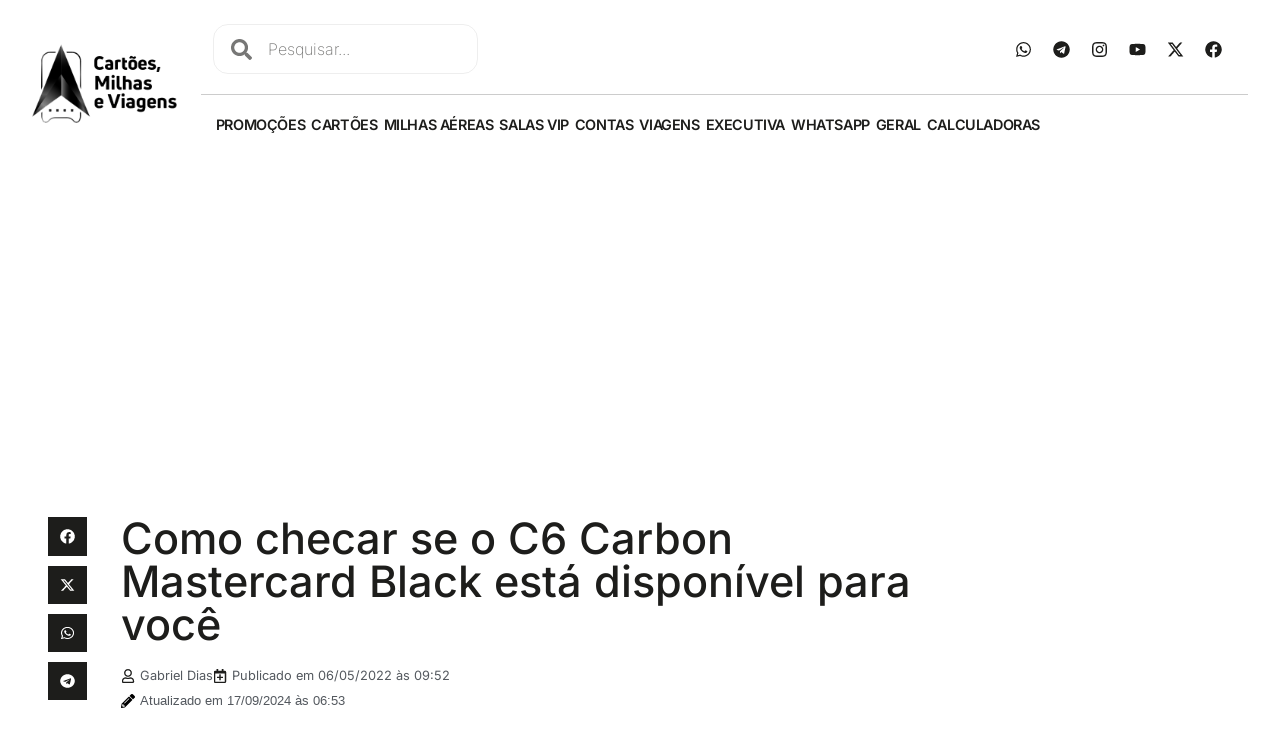

--- FILE ---
content_type: text/html; charset=UTF-8
request_url: https://www.cartoesdecredito.me/cartoes/como-checar-se-o-c6-carbon-mastercard-black-esta-disponivel-para-voce/
body_size: 29213
content:
<!doctype html>
<html lang="pt-BR">
<head>
	<meta charset="UTF-8">
	<meta name="viewport" content="width=device-width, initial-scale=1">
	<link rel="profile" href="https://gmpg.org/xfn/11">
	<meta name='robots' content='index, follow, max-image-preview:large, max-snippet:-1, max-video-preview:-1' />

	<!-- This site is optimized with the Yoast SEO plugin v26.7 - https://yoast.com/wordpress/plugins/seo/ -->
	<title>Como checar se o C6 Carbon Mastercard Black está disponível para você | Cartões, Milhas e Viagens</title>
<link data-rocket-prefetch href="https://diffuser-cdn.app-us1.com" rel="dns-prefetch">
<link data-rocket-prefetch href="https://www.googletagmanager.com" rel="dns-prefetch">
<link data-rocket-prefetch href="https://pagead2.googlesyndication.com" rel="dns-prefetch">
<link data-rocket-prefetch href="https://cartoes-milhas-viagens.disqus.com" rel="dns-prefetch">
<link data-rocket-prefetch href="https://tempest.services.disqus.com" rel="dns-prefetch">
<link data-rocket-prefetch href="https://disqus.com" rel="dns-prefetch">
<link crossorigin data-rocket-preload as="font" href="https://www.cartoesdecredito.me/wp-content/uploads/elementor/google-fonts/fonts/inter-ucc73fwrk3iltehus_nvmrmxcp50sjia1zl7.woff2" rel="preload">
<link crossorigin data-rocket-preload as="font" href="https://www.cartoesdecredito.me/wp-content/uploads/elementor/google-fonts/fonts/montserrat-jtusjig1_i6t8kchkm459wlhyw.woff2" rel="preload">
	<meta name="description" content="O C6 Carbon Mastercard Black é um ótimo cartão de crédito e você pode conseguir o upgrade diretamente no app." />
	<link rel="canonical" href="https://www.cartoesdecredito.me/cartoes/como-checar-se-o-c6-carbon-mastercard-black-esta-disponivel-para-voce/" />
	<meta property="og:locale" content="pt_BR" />
	<meta property="og:type" content="article" />
	<meta property="og:title" content="Como checar se o C6 Carbon Mastercard Black está disponível para você | Cartões, Milhas e Viagens" />
	<meta property="og:description" content="O C6 Carbon Mastercard Black é um ótimo cartão de crédito e você pode conseguir o upgrade diretamente no app." />
	<meta property="og:url" content="https://www.cartoesdecredito.me/cartoes/como-checar-se-o-c6-carbon-mastercard-black-esta-disponivel-para-voce/" />
	<meta property="og:site_name" content="Cartões, Milhas e Viagens" />
	<meta property="article:publisher" content="https://www.facebook.com/cartoesmilhaseviagens" />
	<meta property="article:modified_time" content="2024-09-17T09:53:40+00:00" />
	<meta property="og:image" content="https://www.cartoesdecredito.me/wp-content/uploads/2023/12/c6-bank-novo.jpg" />
	<meta property="og:image:width" content="2400" />
	<meta property="og:image:height" content="1200" />
	<meta property="og:image:type" content="image/jpeg" />
	<meta name="twitter:card" content="summary_large_image" />
	<meta name="twitter:site" content="@CartoesMilhas" />
	<script type="application/ld+json" class="yoast-schema-graph">{"@context":"https://schema.org","@graph":[{"@type":"WebPage","@id":"https://www.cartoesdecredito.me/cartoes/como-checar-se-o-c6-carbon-mastercard-black-esta-disponivel-para-voce/","url":"https://www.cartoesdecredito.me/cartoes/como-checar-se-o-c6-carbon-mastercard-black-esta-disponivel-para-voce/","name":"Como checar se o C6 Carbon Mastercard Black está disponível para você | Cartões, Milhas e Viagens","isPartOf":{"@id":"https://www.cartoesdecredito.me/#website"},"primaryImageOfPage":{"@id":"https://www.cartoesdecredito.me/cartoes/como-checar-se-o-c6-carbon-mastercard-black-esta-disponivel-para-voce/#primaryimage"},"image":{"@id":"https://www.cartoesdecredito.me/cartoes/como-checar-se-o-c6-carbon-mastercard-black-esta-disponivel-para-voce/#primaryimage"},"thumbnailUrl":"https://www.cartoesdecredito.me/wp-content/uploads/2023/12/c6-bank-novo.jpg","datePublished":"2022-05-06T12:52:58+00:00","dateModified":"2024-09-17T09:53:40+00:00","description":"O C6 Carbon Mastercard Black é um ótimo cartão de crédito e você pode conseguir o upgrade diretamente no app.","breadcrumb":{"@id":"https://www.cartoesdecredito.me/cartoes/como-checar-se-o-c6-carbon-mastercard-black-esta-disponivel-para-voce/#breadcrumb"},"inLanguage":"pt-BR","potentialAction":[{"@type":"ReadAction","target":["https://www.cartoesdecredito.me/cartoes/como-checar-se-o-c6-carbon-mastercard-black-esta-disponivel-para-voce/"]}]},{"@type":"ImageObject","inLanguage":"pt-BR","@id":"https://www.cartoesdecredito.me/cartoes/como-checar-se-o-c6-carbon-mastercard-black-esta-disponivel-para-voce/#primaryimage","url":"https://www.cartoesdecredito.me/wp-content/uploads/2023/12/c6-bank-novo.jpg","contentUrl":"https://www.cartoesdecredito.me/wp-content/uploads/2023/12/c6-bank-novo.jpg","width":2400,"height":1200},{"@type":"BreadcrumbList","@id":"https://www.cartoesdecredito.me/cartoes/como-checar-se-o-c6-carbon-mastercard-black-esta-disponivel-para-voce/#breadcrumb","itemListElement":[{"@type":"ListItem","position":1,"name":"Início","item":"https://www.cartoesdecredito.me/"},{"@type":"ListItem","position":2,"name":"Cartões","item":"https://www.cartoesdecredito.me/cartoes/"},{"@type":"ListItem","position":3,"name":"Como checar se o C6 Carbon Mastercard Black está disponível para você"}]},{"@type":"WebSite","@id":"https://www.cartoesdecredito.me/#website","url":"https://www.cartoesdecredito.me/","name":"Cartões, Milhas e Viagens","description":"Dê um upgrade na sua vida!","publisher":{"@id":"https://www.cartoesdecredito.me/#organization"},"potentialAction":[{"@type":"SearchAction","target":{"@type":"EntryPoint","urlTemplate":"https://www.cartoesdecredito.me/?s={search_term_string}"},"query-input":{"@type":"PropertyValueSpecification","valueRequired":true,"valueName":"search_term_string"}}],"inLanguage":"pt-BR"},{"@type":"Organization","@id":"https://www.cartoesdecredito.me/#organization","name":"Cartões, Milhas & Viagens","url":"https://www.cartoesdecredito.me/","logo":{"@type":"ImageObject","inLanguage":"pt-BR","@id":"https://www.cartoesdecredito.me/#/schema/logo/image/","url":"https://www.cartoesdecredito.me/wp-content/uploads/2021/12/logotipo2.png","contentUrl":"https://www.cartoesdecredito.me/wp-content/uploads/2021/12/logotipo2.png","width":425,"height":245,"caption":"Cartões, Milhas & Viagens"},"image":{"@id":"https://www.cartoesdecredito.me/#/schema/logo/image/"},"sameAs":["https://www.facebook.com/cartoesmilhaseviagens","https://x.com/CartoesMilhas","https://www.youtube.com/cartoesmilhaseviagens","https://www.instagram.com/melhorescartoesdecredito","https://t.me/cartoesmilhaseviagens"]}]}</script>
	<!-- / Yoast SEO plugin. -->


<link rel="alternate" type="application/rss+xml" title="Feed para Cartões, Milhas e Viagens &raquo;" href="https://www.cartoesdecredito.me/feed/" />
<link rel="alternate" type="application/rss+xml" title="Feed de comentários para Cartões, Milhas e Viagens &raquo;" href="https://www.cartoesdecredito.me/comments/feed/" />
<link rel="alternate" type="application/rss+xml" title="Feed de Cartões, Milhas e Viagens &raquo; Story" href="https://www.cartoesdecredito.me/web-stories/feed/"><style id='wp-img-auto-sizes-contain-inline-css'>
img:is([sizes=auto i],[sizes^="auto," i]){contain-intrinsic-size:3000px 1500px}
/*# sourceURL=wp-img-auto-sizes-contain-inline-css */
</style>
<link rel='stylesheet' id='wp-block-library-css' href='https://www.cartoesdecredito.me/wp-includes/css/dist/block-library/style.min.css?ver=6.9' media='all' />
<link data-minify="1" rel='stylesheet' id='activecampaign-form-block-css' href='https://www.cartoesdecredito.me/wp-content/cache/min/1/wp-content/plugins/activecampaign-subscription-forms/activecampaign-form-block/build/style-index.css?ver=1768579170' media='all' />
<style id='search-meter-recent-searches-style-inline-css'>
.wp-block-search-meter-recent-searches>h2{margin-block-end:0;margin-block-start:0}.wp-block-search-meter-recent-searches>ul{list-style:none;padding-left:0}

/*# sourceURL=https://www.cartoesdecredito.me/wp-content/plugins/search-meter/blocks/build/recent-searches/style-index.css */
</style>
<style id='search-meter-popular-searches-style-inline-css'>
.wp-block-search-meter-popular-searches>h2{margin-block-end:0;margin-block-start:0}.wp-block-search-meter-popular-searches>ul{list-style:none;padding-left:0}

/*# sourceURL=https://www.cartoesdecredito.me/wp-content/plugins/search-meter/blocks/build/popular-searches/style-index.css */
</style>
<link data-minify="1" rel='stylesheet' id='jet-engine-frontend-css' href='https://www.cartoesdecredito.me/wp-content/cache/min/1/wp-content/plugins/jet-engine/assets/css/frontend.css?ver=1768579170' media='all' />
<style id='global-styles-inline-css'>
:root{--wp--preset--aspect-ratio--square: 1;--wp--preset--aspect-ratio--4-3: 4/3;--wp--preset--aspect-ratio--3-4: 3/4;--wp--preset--aspect-ratio--3-2: 3/2;--wp--preset--aspect-ratio--2-3: 2/3;--wp--preset--aspect-ratio--16-9: 16/9;--wp--preset--aspect-ratio--9-16: 9/16;--wp--preset--color--black: #000000;--wp--preset--color--cyan-bluish-gray: #abb8c3;--wp--preset--color--white: #ffffff;--wp--preset--color--pale-pink: #f78da7;--wp--preset--color--vivid-red: #cf2e2e;--wp--preset--color--luminous-vivid-orange: #ff6900;--wp--preset--color--luminous-vivid-amber: #fcb900;--wp--preset--color--light-green-cyan: #7bdcb5;--wp--preset--color--vivid-green-cyan: #00d084;--wp--preset--color--pale-cyan-blue: #8ed1fc;--wp--preset--color--vivid-cyan-blue: #0693e3;--wp--preset--color--vivid-purple: #9b51e0;--wp--preset--gradient--vivid-cyan-blue-to-vivid-purple: linear-gradient(135deg,rgb(6,147,227) 0%,rgb(155,81,224) 100%);--wp--preset--gradient--light-green-cyan-to-vivid-green-cyan: linear-gradient(135deg,rgb(122,220,180) 0%,rgb(0,208,130) 100%);--wp--preset--gradient--luminous-vivid-amber-to-luminous-vivid-orange: linear-gradient(135deg,rgb(252,185,0) 0%,rgb(255,105,0) 100%);--wp--preset--gradient--luminous-vivid-orange-to-vivid-red: linear-gradient(135deg,rgb(255,105,0) 0%,rgb(207,46,46) 100%);--wp--preset--gradient--very-light-gray-to-cyan-bluish-gray: linear-gradient(135deg,rgb(238,238,238) 0%,rgb(169,184,195) 100%);--wp--preset--gradient--cool-to-warm-spectrum: linear-gradient(135deg,rgb(74,234,220) 0%,rgb(151,120,209) 20%,rgb(207,42,186) 40%,rgb(238,44,130) 60%,rgb(251,105,98) 80%,rgb(254,248,76) 100%);--wp--preset--gradient--blush-light-purple: linear-gradient(135deg,rgb(255,206,236) 0%,rgb(152,150,240) 100%);--wp--preset--gradient--blush-bordeaux: linear-gradient(135deg,rgb(254,205,165) 0%,rgb(254,45,45) 50%,rgb(107,0,62) 100%);--wp--preset--gradient--luminous-dusk: linear-gradient(135deg,rgb(255,203,112) 0%,rgb(199,81,192) 50%,rgb(65,88,208) 100%);--wp--preset--gradient--pale-ocean: linear-gradient(135deg,rgb(255,245,203) 0%,rgb(182,227,212) 50%,rgb(51,167,181) 100%);--wp--preset--gradient--electric-grass: linear-gradient(135deg,rgb(202,248,128) 0%,rgb(113,206,126) 100%);--wp--preset--gradient--midnight: linear-gradient(135deg,rgb(2,3,129) 0%,rgb(40,116,252) 100%);--wp--preset--font-size--small: 13px;--wp--preset--font-size--medium: 20px;--wp--preset--font-size--large: 36px;--wp--preset--font-size--x-large: 42px;--wp--preset--spacing--20: 0.44rem;--wp--preset--spacing--30: 0.67rem;--wp--preset--spacing--40: 1rem;--wp--preset--spacing--50: 1.5rem;--wp--preset--spacing--60: 2.25rem;--wp--preset--spacing--70: 3.38rem;--wp--preset--spacing--80: 5.06rem;--wp--preset--shadow--natural: 6px 6px 9px rgba(0, 0, 0, 0.2);--wp--preset--shadow--deep: 12px 12px 50px rgba(0, 0, 0, 0.4);--wp--preset--shadow--sharp: 6px 6px 0px rgba(0, 0, 0, 0.2);--wp--preset--shadow--outlined: 6px 6px 0px -3px rgb(255, 255, 255), 6px 6px rgb(0, 0, 0);--wp--preset--shadow--crisp: 6px 6px 0px rgb(0, 0, 0);}:root { --wp--style--global--content-size: 800px;--wp--style--global--wide-size: 1200px; }:where(body) { margin: 0; }.wp-site-blocks > .alignleft { float: left; margin-right: 2em; }.wp-site-blocks > .alignright { float: right; margin-left: 2em; }.wp-site-blocks > .aligncenter { justify-content: center; margin-left: auto; margin-right: auto; }:where(.wp-site-blocks) > * { margin-block-start: 24px; margin-block-end: 0; }:where(.wp-site-blocks) > :first-child { margin-block-start: 0; }:where(.wp-site-blocks) > :last-child { margin-block-end: 0; }:root { --wp--style--block-gap: 24px; }:root :where(.is-layout-flow) > :first-child{margin-block-start: 0;}:root :where(.is-layout-flow) > :last-child{margin-block-end: 0;}:root :where(.is-layout-flow) > *{margin-block-start: 24px;margin-block-end: 0;}:root :where(.is-layout-constrained) > :first-child{margin-block-start: 0;}:root :where(.is-layout-constrained) > :last-child{margin-block-end: 0;}:root :where(.is-layout-constrained) > *{margin-block-start: 24px;margin-block-end: 0;}:root :where(.is-layout-flex){gap: 24px;}:root :where(.is-layout-grid){gap: 24px;}.is-layout-flow > .alignleft{float: left;margin-inline-start: 0;margin-inline-end: 2em;}.is-layout-flow > .alignright{float: right;margin-inline-start: 2em;margin-inline-end: 0;}.is-layout-flow > .aligncenter{margin-left: auto !important;margin-right: auto !important;}.is-layout-constrained > .alignleft{float: left;margin-inline-start: 0;margin-inline-end: 2em;}.is-layout-constrained > .alignright{float: right;margin-inline-start: 2em;margin-inline-end: 0;}.is-layout-constrained > .aligncenter{margin-left: auto !important;margin-right: auto !important;}.is-layout-constrained > :where(:not(.alignleft):not(.alignright):not(.alignfull)){max-width: var(--wp--style--global--content-size);margin-left: auto !important;margin-right: auto !important;}.is-layout-constrained > .alignwide{max-width: var(--wp--style--global--wide-size);}body .is-layout-flex{display: flex;}.is-layout-flex{flex-wrap: wrap;align-items: center;}.is-layout-flex > :is(*, div){margin: 0;}body .is-layout-grid{display: grid;}.is-layout-grid > :is(*, div){margin: 0;}body{padding-top: 0px;padding-right: 0px;padding-bottom: 0px;padding-left: 0px;}a:where(:not(.wp-element-button)){text-decoration: underline;}:root :where(.wp-element-button, .wp-block-button__link){background-color: #32373c;border-width: 0;color: #fff;font-family: inherit;font-size: inherit;font-style: inherit;font-weight: inherit;letter-spacing: inherit;line-height: inherit;padding-top: calc(0.667em + 2px);padding-right: calc(1.333em + 2px);padding-bottom: calc(0.667em + 2px);padding-left: calc(1.333em + 2px);text-decoration: none;text-transform: inherit;}.has-black-color{color: var(--wp--preset--color--black) !important;}.has-cyan-bluish-gray-color{color: var(--wp--preset--color--cyan-bluish-gray) !important;}.has-white-color{color: var(--wp--preset--color--white) !important;}.has-pale-pink-color{color: var(--wp--preset--color--pale-pink) !important;}.has-vivid-red-color{color: var(--wp--preset--color--vivid-red) !important;}.has-luminous-vivid-orange-color{color: var(--wp--preset--color--luminous-vivid-orange) !important;}.has-luminous-vivid-amber-color{color: var(--wp--preset--color--luminous-vivid-amber) !important;}.has-light-green-cyan-color{color: var(--wp--preset--color--light-green-cyan) !important;}.has-vivid-green-cyan-color{color: var(--wp--preset--color--vivid-green-cyan) !important;}.has-pale-cyan-blue-color{color: var(--wp--preset--color--pale-cyan-blue) !important;}.has-vivid-cyan-blue-color{color: var(--wp--preset--color--vivid-cyan-blue) !important;}.has-vivid-purple-color{color: var(--wp--preset--color--vivid-purple) !important;}.has-black-background-color{background-color: var(--wp--preset--color--black) !important;}.has-cyan-bluish-gray-background-color{background-color: var(--wp--preset--color--cyan-bluish-gray) !important;}.has-white-background-color{background-color: var(--wp--preset--color--white) !important;}.has-pale-pink-background-color{background-color: var(--wp--preset--color--pale-pink) !important;}.has-vivid-red-background-color{background-color: var(--wp--preset--color--vivid-red) !important;}.has-luminous-vivid-orange-background-color{background-color: var(--wp--preset--color--luminous-vivid-orange) !important;}.has-luminous-vivid-amber-background-color{background-color: var(--wp--preset--color--luminous-vivid-amber) !important;}.has-light-green-cyan-background-color{background-color: var(--wp--preset--color--light-green-cyan) !important;}.has-vivid-green-cyan-background-color{background-color: var(--wp--preset--color--vivid-green-cyan) !important;}.has-pale-cyan-blue-background-color{background-color: var(--wp--preset--color--pale-cyan-blue) !important;}.has-vivid-cyan-blue-background-color{background-color: var(--wp--preset--color--vivid-cyan-blue) !important;}.has-vivid-purple-background-color{background-color: var(--wp--preset--color--vivid-purple) !important;}.has-black-border-color{border-color: var(--wp--preset--color--black) !important;}.has-cyan-bluish-gray-border-color{border-color: var(--wp--preset--color--cyan-bluish-gray) !important;}.has-white-border-color{border-color: var(--wp--preset--color--white) !important;}.has-pale-pink-border-color{border-color: var(--wp--preset--color--pale-pink) !important;}.has-vivid-red-border-color{border-color: var(--wp--preset--color--vivid-red) !important;}.has-luminous-vivid-orange-border-color{border-color: var(--wp--preset--color--luminous-vivid-orange) !important;}.has-luminous-vivid-amber-border-color{border-color: var(--wp--preset--color--luminous-vivid-amber) !important;}.has-light-green-cyan-border-color{border-color: var(--wp--preset--color--light-green-cyan) !important;}.has-vivid-green-cyan-border-color{border-color: var(--wp--preset--color--vivid-green-cyan) !important;}.has-pale-cyan-blue-border-color{border-color: var(--wp--preset--color--pale-cyan-blue) !important;}.has-vivid-cyan-blue-border-color{border-color: var(--wp--preset--color--vivid-cyan-blue) !important;}.has-vivid-purple-border-color{border-color: var(--wp--preset--color--vivid-purple) !important;}.has-vivid-cyan-blue-to-vivid-purple-gradient-background{background: var(--wp--preset--gradient--vivid-cyan-blue-to-vivid-purple) !important;}.has-light-green-cyan-to-vivid-green-cyan-gradient-background{background: var(--wp--preset--gradient--light-green-cyan-to-vivid-green-cyan) !important;}.has-luminous-vivid-amber-to-luminous-vivid-orange-gradient-background{background: var(--wp--preset--gradient--luminous-vivid-amber-to-luminous-vivid-orange) !important;}.has-luminous-vivid-orange-to-vivid-red-gradient-background{background: var(--wp--preset--gradient--luminous-vivid-orange-to-vivid-red) !important;}.has-very-light-gray-to-cyan-bluish-gray-gradient-background{background: var(--wp--preset--gradient--very-light-gray-to-cyan-bluish-gray) !important;}.has-cool-to-warm-spectrum-gradient-background{background: var(--wp--preset--gradient--cool-to-warm-spectrum) !important;}.has-blush-light-purple-gradient-background{background: var(--wp--preset--gradient--blush-light-purple) !important;}.has-blush-bordeaux-gradient-background{background: var(--wp--preset--gradient--blush-bordeaux) !important;}.has-luminous-dusk-gradient-background{background: var(--wp--preset--gradient--luminous-dusk) !important;}.has-pale-ocean-gradient-background{background: var(--wp--preset--gradient--pale-ocean) !important;}.has-electric-grass-gradient-background{background: var(--wp--preset--gradient--electric-grass) !important;}.has-midnight-gradient-background{background: var(--wp--preset--gradient--midnight) !important;}.has-small-font-size{font-size: var(--wp--preset--font-size--small) !important;}.has-medium-font-size{font-size: var(--wp--preset--font-size--medium) !important;}.has-large-font-size{font-size: var(--wp--preset--font-size--large) !important;}.has-x-large-font-size{font-size: var(--wp--preset--font-size--x-large) !important;}
:root :where(.wp-block-pullquote){font-size: 1.5em;line-height: 1.6;}
/*# sourceURL=global-styles-inline-css */
</style>
<link data-minify="1" rel='stylesheet' id='hello-elementor-css' href='https://www.cartoesdecredito.me/wp-content/cache/min/1/wp-content/themes/hello-elementor/assets/css/reset.css?ver=1768579170' media='all' />
<link data-minify="1" rel='stylesheet' id='hello-elementor-theme-style-css' href='https://www.cartoesdecredito.me/wp-content/cache/min/1/wp-content/themes/hello-elementor/assets/css/theme.css?ver=1768579170' media='all' />
<link data-minify="1" rel='stylesheet' id='hello-elementor-header-footer-css' href='https://www.cartoesdecredito.me/wp-content/cache/min/1/wp-content/themes/hello-elementor/assets/css/header-footer.css?ver=1768579170' media='all' />
<link rel='stylesheet' id='elementor-frontend-css' href='https://www.cartoesdecredito.me/wp-content/plugins/elementor/assets/css/frontend.min.css?ver=3.34.1' media='all' />
<style id='elementor-frontend-inline-css'>
.elementor-285 .elementor-element.elementor-element-252531f:not(.elementor-motion-effects-element-type-background), .elementor-285 .elementor-element.elementor-element-252531f > .elementor-motion-effects-container > .elementor-motion-effects-layer{background-image:var(--wpr-bg-4279a381-f9c0-43b7-98d9-4b48bd76c5de);}
/*# sourceURL=elementor-frontend-inline-css */
</style>
<link rel='stylesheet' id='widget-image-css' href='https://www.cartoesdecredito.me/wp-content/plugins/elementor/assets/css/widget-image.min.css?ver=3.34.1' media='all' />
<link rel='stylesheet' id='widget-search-form-css' href='https://www.cartoesdecredito.me/wp-content/plugins/pro-elements/assets/css/widget-search-form.min.css?ver=3.34.0' media='all' />
<link rel='stylesheet' id='widget-social-icons-css' href='https://www.cartoesdecredito.me/wp-content/plugins/elementor/assets/css/widget-social-icons.min.css?ver=3.34.1' media='all' />
<link rel='stylesheet' id='e-apple-webkit-css' href='https://www.cartoesdecredito.me/wp-content/plugins/elementor/assets/css/conditionals/apple-webkit.min.css?ver=3.34.1' media='all' />
<link rel='stylesheet' id='widget-nav-menu-css' href='https://www.cartoesdecredito.me/wp-content/plugins/pro-elements/assets/css/widget-nav-menu.min.css?ver=3.34.0' media='all' />
<link rel='stylesheet' id='widget-icon-list-css' href='https://www.cartoesdecredito.me/wp-content/plugins/elementor/assets/css/widget-icon-list.min.css?ver=3.34.1' media='all' />
<link rel='stylesheet' id='widget-divider-css' href='https://www.cartoesdecredito.me/wp-content/plugins/elementor/assets/css/widget-divider.min.css?ver=3.34.1' media='all' />
<link rel='stylesheet' id='widget-form-css' href='https://www.cartoesdecredito.me/wp-content/plugins/pro-elements/assets/css/widget-form.min.css?ver=3.34.0' media='all' />
<link rel='stylesheet' id='widget-heading-css' href='https://www.cartoesdecredito.me/wp-content/plugins/elementor/assets/css/widget-heading.min.css?ver=3.34.1' media='all' />
<link rel='stylesheet' id='widget-share-buttons-css' href='https://www.cartoesdecredito.me/wp-content/plugins/pro-elements/assets/css/widget-share-buttons.min.css?ver=3.34.0' media='all' />
<link rel='stylesheet' id='widget-post-info-css' href='https://www.cartoesdecredito.me/wp-content/plugins/pro-elements/assets/css/widget-post-info.min.css?ver=3.34.0' media='all' />
<link rel='stylesheet' id='widget-author-box-css' href='https://www.cartoesdecredito.me/wp-content/plugins/pro-elements/assets/css/widget-author-box.min.css?ver=3.34.0' media='all' />
<link rel='stylesheet' id='widget-posts-css' href='https://www.cartoesdecredito.me/wp-content/plugins/pro-elements/assets/css/widget-posts.min.css?ver=3.34.0' media='all' />
<link rel='stylesheet' id='e-sticky-css' href='https://www.cartoesdecredito.me/wp-content/plugins/pro-elements/assets/css/modules/sticky.min.css?ver=3.34.0' media='all' />
<link rel='stylesheet' id='e-animation-fadeInLeft-css' href='https://www.cartoesdecredito.me/wp-content/plugins/elementor/assets/lib/animations/styles/fadeInLeft.min.css?ver=3.34.1' media='all' />
<link rel='stylesheet' id='e-popup-css' href='https://www.cartoesdecredito.me/wp-content/plugins/pro-elements/assets/css/conditionals/popup.min.css?ver=3.34.0' media='all' />
<link rel='stylesheet' id='elementor-post-8-css' href='https://www.cartoesdecredito.me/wp-content/uploads/elementor/css/post-8.css?ver=1768219134' media='all' />
<link rel='stylesheet' id='elementor-post-11-css' href='https://www.cartoesdecredito.me/wp-content/uploads/elementor/css/post-11.css?ver=1768219135' media='all' />
<link rel='stylesheet' id='elementor-post-24-css' href='https://www.cartoesdecredito.me/wp-content/uploads/elementor/css/post-24.css?ver=1768219135' media='all' />
<link rel='stylesheet' id='elementor-post-285-css' href='https://www.cartoesdecredito.me/wp-content/uploads/elementor/css/post-285.css?ver=1768579169' media='all' />
<link rel='stylesheet' id='elementor-post-275-css' href='https://www.cartoesdecredito.me/wp-content/uploads/elementor/css/post-275.css?ver=1768219136' media='all' />
<link data-minify="1" rel='stylesheet' id='fancybox-css' href='https://www.cartoesdecredito.me/wp-content/cache/min/1/wp-content/plugins/easy-fancybox/fancybox/1.5.4/jquery.fancybox.css?ver=1768579170' media='screen' />
<style id='fancybox-inline-css'>
#fancybox-content{border-color:#ffffff;}#fancybox-title,#fancybox-title-float-main{color:#fff}
/*# sourceURL=fancybox-inline-css */
</style>
<link data-minify="1" rel='stylesheet' id='hello-elementor-child-style-css' href='https://www.cartoesdecredito.me/wp-content/cache/min/1/wp-content/themes/hello-elementor-child/style.css?ver=1768579170' media='all' />
<style id='rocket-lazyload-inline-css'>
.rll-youtube-player{position:relative;padding-bottom:56.23%;height:0;overflow:hidden;max-width:100%;}.rll-youtube-player:focus-within{outline: 2px solid currentColor;outline-offset: 5px;}.rll-youtube-player iframe{position:absolute;top:0;left:0;width:100%;height:100%;z-index:100;background:0 0}.rll-youtube-player img{bottom:0;display:block;left:0;margin:auto;max-width:100%;width:100%;position:absolute;right:0;top:0;border:none;height:auto;-webkit-transition:.4s all;-moz-transition:.4s all;transition:.4s all}.rll-youtube-player img:hover{-webkit-filter:brightness(75%)}.rll-youtube-player .play{height:100%;width:100%;left:0;top:0;position:absolute;background:var(--wpr-bg-0b34faa9-c91e-452c-bb86-19610b7b8d8f) no-repeat center;background-color: transparent !important;cursor:pointer;border:none;}.wp-embed-responsive .wp-has-aspect-ratio .rll-youtube-player{position:absolute;padding-bottom:0;width:100%;height:100%;top:0;bottom:0;left:0;right:0}
/*# sourceURL=rocket-lazyload-inline-css */
</style>
<link data-minify="1" rel='stylesheet' id='elementor-gf-local-inter-css' href='https://www.cartoesdecredito.me/wp-content/cache/min/1/wp-content/uploads/elementor/google-fonts/css/inter.css?ver=1768579170' media='all' />
<link data-minify="1" rel='stylesheet' id='elementor-gf-local-montserrat-css' href='https://www.cartoesdecredito.me/wp-content/cache/min/1/wp-content/uploads/elementor/google-fonts/css/montserrat.css?ver=1768579170' media='all' />
<script src="https://www.cartoesdecredito.me/wp-includes/js/jquery/jquery.min.js?ver=3.7.1" id="jquery-core-js"></script>
<script src="https://www.cartoesdecredito.me/wp-includes/js/jquery/jquery-migrate.min.js?ver=3.4.1" id="jquery-migrate-js"></script>
<link rel='shortlink' href='https://www.cartoesdecredito.me/?p=7685' />
<!-- Analytics by WP Statistics - https://wp-statistics.com -->
<script>var wp_ajax_url = "https://www.cartoesdecredito.me/wp-admin/admin-ajax.php";</script><meta name="generator" content="Elementor 3.34.1; features: e_font_icon_svg, additional_custom_breakpoints; settings: css_print_method-external, google_font-enabled, font_display-auto">
<!-- Google Tag Manager -->
<script>(function(w,d,s,l,i){w[l]=w[l]||[];w[l].push({'gtm.start':
new Date().getTime(),event:'gtm.js'});var f=d.getElementsByTagName(s)[0],
j=d.createElement(s),dl=l!='dataLayer'?'&l='+l:'';j.async=true;j.src=
'https://www.googletagmanager.com/gtm.js?id='+i+dl;f.parentNode.insertBefore(j,f);
})(window,document,'script','dataLayer','GTM-556R5DL');</script>
<!-- End Google Tag Manager -->
<script async src="https://pagead2.googlesyndication.com/pagead/js/adsbygoogle.js?client=ca-pub-7707446947880289"
     crossorigin="anonymous"></script>
<meta name="facebook-domain-verification" content="rk4ru66ea4rut1vrfnkw8gdb7me3zz" />
<meta name="p:domain_verify" content="0a3539be7bfde852710183a9eab86f94"/>
			<style>
				.e-con.e-parent:nth-of-type(n+4):not(.e-lazyloaded):not(.e-no-lazyload),
				.e-con.e-parent:nth-of-type(n+4):not(.e-lazyloaded):not(.e-no-lazyload) * {
					background-image: none !important;
				}
				@media screen and (max-height: 1024px) {
					.e-con.e-parent:nth-of-type(n+3):not(.e-lazyloaded):not(.e-no-lazyload),
					.e-con.e-parent:nth-of-type(n+3):not(.e-lazyloaded):not(.e-no-lazyload) * {
						background-image: none !important;
					}
				}
				@media screen and (max-height: 640px) {
					.e-con.e-parent:nth-of-type(n+2):not(.e-lazyloaded):not(.e-no-lazyload),
					.e-con.e-parent:nth-of-type(n+2):not(.e-lazyloaded):not(.e-no-lazyload) * {
						background-image: none !important;
					}
				}
			</style>
			<link rel="icon" href="https://www.cartoesdecredito.me/wp-content/uploads/2021/12/cropped-fav-32x32.png" sizes="32x32" />
<link rel="icon" href="https://www.cartoesdecredito.me/wp-content/uploads/2021/12/cropped-fav-192x192.png" sizes="192x192" />
<link rel="apple-touch-icon" href="https://www.cartoesdecredito.me/wp-content/uploads/2021/12/cropped-fav-180x180.png" />
<meta name="msapplication-TileImage" content="https://www.cartoesdecredito.me/wp-content/uploads/2021/12/cropped-fav-270x270.png" />
		<style id="wp-custom-css">
			.elementor-nav-menu--layout-horizontal .elementor-nav-menu {
	gap: .75rem;
}

.elementor-nav-menu .sub-arrow {
	padding-left: .25rem;
}

.elementor-11 .elementor-element.elementor-element-b6d8419 .elementor-nav-menu--main .elementor-item {
	letter-spacing: -.025rem;
}

.text__acessible {
    height: 0 !important;
    display: block !important;
    text-indent: -99999px !important;
    white-space: nowrap !important;
    overflow: hidden !important;
    line-height: 0 !important;
    font-size: 1rem !important;
    width: 0 !important;
    color: white !important;
    position: absolute !important;
}

.wa__btn_popup_txt {
	display: none !important;
}

.postagem a, .linksCMV p a, .linksCMV ul li a {
	color: #000;
	font-weight: 600;
	text-decoration: underline;
}

.postagem p {
	margin-bottom: 1.9rem;
}


.elementor-pagination .current {
	padding: 10px 17px;
	background: #000;
	font-size: 20px;
	color: #FFF !important;
}

.elementor-pagination {
	margin-top: 25px;
}

.grecaptcha-badge { 
    visibility: hidden;
}

.elementor-11 .elementor-element.elementor-element-0f42d92 .bdt-search-container .bdt-search .bdt-search-input {
	padding-left: 15% !important;
}

.bdt-cc-close-btn {
	display: none !important;
}

.wp-list-table .column-post_type {
	display: none !important;
}
		</style>
		<noscript><style id="rocket-lazyload-nojs-css">.rll-youtube-player, [data-lazy-src]{display:none !important;}</style></noscript><style id="rocket-lazyrender-inline-css">[data-wpr-lazyrender] {content-visibility: auto;}</style><style id="wpr-lazyload-bg-container"></style><style id="wpr-lazyload-bg-exclusion"></style>
<noscript>
<style id="wpr-lazyload-bg-nostyle">.elementor-285 .elementor-element.elementor-element-252531f:not(.elementor-motion-effects-element-type-background), .elementor-285 .elementor-element.elementor-element-252531f > .elementor-motion-effects-container > .elementor-motion-effects-layer{--wpr-bg-4279a381-f9c0-43b7-98d9-4b48bd76c5de: url('https://www.cartoesdecredito.me/wp-content/uploads/2023/12/c6-bank-novo.jpg');}.rll-youtube-player .play{--wpr-bg-0b34faa9-c91e-452c-bb86-19610b7b8d8f: url('https://www.cartoesdecredito.me/wp-content/plugins/wp-rocket/assets/img/youtube.png');}</style>
</noscript>
<script type="application/javascript">const rocket_pairs = [{"selector":".elementor-285 .elementor-element.elementor-element-252531f:not(.elementor-motion-effects-element-type-background), .elementor-285 .elementor-element.elementor-element-252531f > .elementor-motion-effects-container > .elementor-motion-effects-layer","style":".elementor-285 .elementor-element.elementor-element-252531f:not(.elementor-motion-effects-element-type-background), .elementor-285 .elementor-element.elementor-element-252531f > .elementor-motion-effects-container > .elementor-motion-effects-layer{--wpr-bg-4279a381-f9c0-43b7-98d9-4b48bd76c5de: url('https:\/\/www.cartoesdecredito.me\/wp-content\/uploads\/2023\/12\/c6-bank-novo.jpg');}","hash":"4279a381-f9c0-43b7-98d9-4b48bd76c5de","url":"https:\/\/www.cartoesdecredito.me\/wp-content\/uploads\/2023\/12\/c6-bank-novo.jpg"},{"selector":".rll-youtube-player .play","style":".rll-youtube-player .play{--wpr-bg-0b34faa9-c91e-452c-bb86-19610b7b8d8f: url('https:\/\/www.cartoesdecredito.me\/wp-content\/plugins\/wp-rocket\/assets\/img\/youtube.png');}","hash":"0b34faa9-c91e-452c-bb86-19610b7b8d8f","url":"https:\/\/www.cartoesdecredito.me\/wp-content\/plugins\/wp-rocket\/assets\/img\/youtube.png"}]; const rocket_excluded_pairs = [];</script><meta name="generator" content="WP Rocket 3.20.3" data-wpr-features="wpr_lazyload_css_bg_img wpr_defer_js wpr_minify_js wpr_lazyload_images wpr_lazyload_iframes wpr_preconnect_external_domains wpr_auto_preload_fonts wpr_automatic_lazy_rendering wpr_minify_css wpr_preload_links wpr_host_fonts_locally wpr_desktop" /></head>
<body class="wp-singular cartoes-template-default single single-cartoes postid-7685 single-format-standard wp-custom-logo wp-embed-responsive wp-theme-hello-elementor wp-child-theme-hello-elementor-child hello-elementor-default elementor-default elementor-template-full-width elementor-kit-8 elementor-page-285">

<!-- Google Tag Manager (noscript) -->
<noscript><iframe src="https://www.googletagmanager.com/ns.html?id=GTM-556R5DL"
height="0" width="0" style="display:none;visibility:hidden"></iframe></noscript>
<!-- End Google Tag Manager (noscript) -->

<a class="skip-link screen-reader-text" href="#content">Ir para o conteúdo</a>

		<header  data-elementor-type="header" data-elementor-id="11" class="elementor elementor-11 elementor-location-header" data-elementor-post-type="elementor_library">
					<section class="elementor-section elementor-top-section elementor-element elementor-element-1c556cb elementor-section-stretched elementor-section-full_width elementor-hidden-mobile elementor-section-height-default elementor-section-height-default" data-id="1c556cb" data-element_type="section" data-settings="{&quot;stretch_section&quot;:&quot;section-stretched&quot;}">
						<div  class="elementor-container elementor-column-gap-custom">
					<div class="elementor-column elementor-col-50 elementor-top-column elementor-element elementor-element-4b58fbe" data-id="4b58fbe" data-element_type="column">
			<div class="elementor-widget-wrap elementor-element-populated">
						<div class="elementor-element elementor-element-7b7cf9e elementor-widget elementor-widget-theme-site-logo elementor-widget-image" data-id="7b7cf9e" data-element_type="widget" data-widget_type="theme-site-logo.default">
				<div class="elementor-widget-container">
									<figure class="wp-caption">
					<a href="https://www.cartoesdecredito.me">
			<img width="382" height="208" src="data:image/svg+xml,%3Csvg%20xmlns='http://www.w3.org/2000/svg'%20viewBox='0%200%20382%20208'%3E%3C/svg%3E" class="attachment-full size-full wp-image-995" alt="Logo Cartões Milhas e Viagens" data-lazy-srcset="https://www.cartoesdecredito.me/wp-content/uploads/2022/01/Logo-cartoes-Milhas-e-Viagens-preta.png 382w, https://www.cartoesdecredito.me/wp-content/uploads/2022/01/Logo-cartoes-Milhas-e-Viagens-preta-300x163.png 300w" data-lazy-sizes="(max-width: 382px) 100vw, 382px" data-lazy-src="https://www.cartoesdecredito.me/wp-content/uploads/2022/01/Logo-cartoes-Milhas-e-Viagens-preta.png" /><noscript><img width="382" height="208" src="https://www.cartoesdecredito.me/wp-content/uploads/2022/01/Logo-cartoes-Milhas-e-Viagens-preta.png" class="attachment-full size-full wp-image-995" alt="Logo Cartões Milhas e Viagens" srcset="https://www.cartoesdecredito.me/wp-content/uploads/2022/01/Logo-cartoes-Milhas-e-Viagens-preta.png 382w, https://www.cartoesdecredito.me/wp-content/uploads/2022/01/Logo-cartoes-Milhas-e-Viagens-preta-300x163.png 300w" sizes="(max-width: 382px) 100vw, 382px" /></noscript>				</a>
						<figcaption class="widget-image-caption wp-caption-text"></figcaption>
						</figure>
							</div>
				</div>
					</div>
		</div>
				<div class="elementor-column elementor-col-50 elementor-top-column elementor-element elementor-element-aa51eac" data-id="aa51eac" data-element_type="column">
			<div class="elementor-widget-wrap elementor-element-populated">
						<section class="elementor-section elementor-inner-section elementor-element elementor-element-2ec6788 elementor-section-boxed elementor-section-height-default elementor-section-height-default" data-id="2ec6788" data-element_type="section">
						<div  class="elementor-container elementor-column-gap-default">
					<div class="elementor-column elementor-col-50 elementor-inner-column elementor-element elementor-element-bc60b6a" data-id="bc60b6a" data-element_type="column">
			<div class="elementor-widget-wrap elementor-element-populated">
						<div class="elementor-element elementor-element-a9d9ba2 elementor-search-form--skin-minimal pesquisa elementor-widget elementor-widget-search-form" data-id="a9d9ba2" data-element_type="widget" data-settings="{&quot;skin&quot;:&quot;minimal&quot;}" data-widget_type="search-form.default">
				<div class="elementor-widget-container">
							<search role="search">
			<form class="elementor-search-form" action="https://www.cartoesdecredito.me" method="get">
												<div class="elementor-search-form__container">
					<label class="elementor-screen-only" for="elementor-search-form-a9d9ba2">Pesquisar</label>

											<div class="elementor-search-form__icon">
							<div class="e-font-icon-svg-container"><svg aria-hidden="true" class="e-font-icon-svg e-fas-search" viewBox="0 0 512 512" xmlns="http://www.w3.org/2000/svg"><path d="M505 442.7L405.3 343c-4.5-4.5-10.6-7-17-7H372c27.6-35.3 44-79.7 44-128C416 93.1 322.9 0 208 0S0 93.1 0 208s93.1 208 208 208c48.3 0 92.7-16.4 128-44v16.3c0 6.4 2.5 12.5 7 17l99.7 99.7c9.4 9.4 24.6 9.4 33.9 0l28.3-28.3c9.4-9.4 9.4-24.6.1-34zM208 336c-70.7 0-128-57.2-128-128 0-70.7 57.2-128 128-128 70.7 0 128 57.2 128 128 0 70.7-57.2 128-128 128z"></path></svg></div>							<span class="elementor-screen-only">Pesquisar</span>
						</div>
					
					<input id="elementor-search-form-a9d9ba2" placeholder="Pesquisar..." class="elementor-search-form__input" type="search" name="s" value="">
					
					
									</div>
			</form>
		</search>
						</div>
				</div>
					</div>
		</div>
				<div class="elementor-column elementor-col-50 elementor-inner-column elementor-element elementor-element-c61406d teste" data-id="c61406d" data-element_type="column">
			<div class="elementor-widget-wrap elementor-element-populated">
						<div class="elementor-element elementor-element-97bd67b e-grid-align-right elementor-shape-rounded elementor-grid-0 elementor-widget elementor-widget-social-icons" data-id="97bd67b" data-element_type="widget" data-widget_type="social-icons.default">
				<div class="elementor-widget-container">
							<div class="elementor-social-icons-wrapper elementor-grid" role="list">
							<span class="elementor-grid-item" role="listitem">
					<a class="elementor-icon elementor-social-icon elementor-social-icon-whatsapp elementor-repeater-item-408bbbf" href="http://cartoes.cc/whatsapp" target="_blank">
						<span class="elementor-screen-only">Whatsapp</span>
						<svg aria-hidden="true" class="e-font-icon-svg e-fab-whatsapp" viewBox="0 0 448 512" xmlns="http://www.w3.org/2000/svg"><path d="M380.9 97.1C339 55.1 283.2 32 223.9 32c-122.4 0-222 99.6-222 222 0 39.1 10.2 77.3 29.6 111L0 480l117.7-30.9c32.4 17.7 68.9 27 106.1 27h.1c122.3 0 224.1-99.6 224.1-222 0-59.3-25.2-115-67.1-157zm-157 341.6c-33.2 0-65.7-8.9-94-25.7l-6.7-4-69.8 18.3L72 359.2l-4.4-7c-18.5-29.4-28.2-63.3-28.2-98.2 0-101.7 82.8-184.5 184.6-184.5 49.3 0 95.6 19.2 130.4 54.1 34.8 34.9 56.2 81.2 56.1 130.5 0 101.8-84.9 184.6-186.6 184.6zm101.2-138.2c-5.5-2.8-32.8-16.2-37.9-18-5.1-1.9-8.8-2.8-12.5 2.8-3.7 5.6-14.3 18-17.6 21.8-3.2 3.7-6.5 4.2-12 1.4-32.6-16.3-54-29.1-75.5-66-5.7-9.8 5.7-9.1 16.3-30.3 1.8-3.7.9-6.9-.5-9.7-1.4-2.8-12.5-30.1-17.1-41.2-4.5-10.8-9.1-9.3-12.5-9.5-3.2-.2-6.9-.2-10.6-.2-3.7 0-9.7 1.4-14.8 6.9-5.1 5.6-19.4 19-19.4 46.3 0 27.3 19.9 53.7 22.6 57.4 2.8 3.7 39.1 59.7 94.8 83.8 35.2 15.2 49 16.5 66.6 13.9 10.7-1.6 32.8-13.4 37.4-26.4 4.6-13 4.6-24.1 3.2-26.4-1.3-2.5-5-3.9-10.5-6.6z"></path></svg>					</a>
				</span>
							<span class="elementor-grid-item" role="listitem">
					<a class="elementor-icon elementor-social-icon elementor-social-icon-telegram elementor-repeater-item-6ee341c" href="https://t.me/cartoesmilhaseviagens" target="_blank">
						<span class="elementor-screen-only">Telegram</span>
						<svg aria-hidden="true" class="e-font-icon-svg e-fab-telegram" viewBox="0 0 496 512" xmlns="http://www.w3.org/2000/svg"><path d="M248 8C111 8 0 119 0 256s111 248 248 248 248-111 248-248S385 8 248 8zm121.8 169.9l-40.7 191.8c-3 13.6-11.1 16.9-22.4 10.5l-62-45.7-29.9 28.8c-3.3 3.3-6.1 6.1-12.5 6.1l4.4-63.1 114.9-103.8c5-4.4-1.1-6.9-7.7-2.5l-142 89.4-61.2-19.1c-13.3-4.2-13.6-13.3 2.8-19.7l239.1-92.2c11.1-4 20.8 2.7 17.2 19.5z"></path></svg>					</a>
				</span>
							<span class="elementor-grid-item" role="listitem">
					<a class="elementor-icon elementor-social-icon elementor-social-icon-instagram elementor-repeater-item-e1e10de" href="https://www.instagram.com/melhorescartoesdecredito" target="_blank">
						<span class="elementor-screen-only">Instagram</span>
						<svg aria-hidden="true" class="e-font-icon-svg e-fab-instagram" viewBox="0 0 448 512" xmlns="http://www.w3.org/2000/svg"><path d="M224.1 141c-63.6 0-114.9 51.3-114.9 114.9s51.3 114.9 114.9 114.9S339 319.5 339 255.9 287.7 141 224.1 141zm0 189.6c-41.1 0-74.7-33.5-74.7-74.7s33.5-74.7 74.7-74.7 74.7 33.5 74.7 74.7-33.6 74.7-74.7 74.7zm146.4-194.3c0 14.9-12 26.8-26.8 26.8-14.9 0-26.8-12-26.8-26.8s12-26.8 26.8-26.8 26.8 12 26.8 26.8zm76.1 27.2c-1.7-35.9-9.9-67.7-36.2-93.9-26.2-26.2-58-34.4-93.9-36.2-37-2.1-147.9-2.1-184.9 0-35.8 1.7-67.6 9.9-93.9 36.1s-34.4 58-36.2 93.9c-2.1 37-2.1 147.9 0 184.9 1.7 35.9 9.9 67.7 36.2 93.9s58 34.4 93.9 36.2c37 2.1 147.9 2.1 184.9 0 35.9-1.7 67.7-9.9 93.9-36.2 26.2-26.2 34.4-58 36.2-93.9 2.1-37 2.1-147.8 0-184.8zM398.8 388c-7.8 19.6-22.9 34.7-42.6 42.6-29.5 11.7-99.5 9-132.1 9s-102.7 2.6-132.1-9c-19.6-7.8-34.7-22.9-42.6-42.6-11.7-29.5-9-99.5-9-132.1s-2.6-102.7 9-132.1c7.8-19.6 22.9-34.7 42.6-42.6 29.5-11.7 99.5-9 132.1-9s102.7-2.6 132.1 9c19.6 7.8 34.7 22.9 42.6 42.6 11.7 29.5 9 99.5 9 132.1s2.7 102.7-9 132.1z"></path></svg>					</a>
				</span>
							<span class="elementor-grid-item" role="listitem">
					<a class="elementor-icon elementor-social-icon elementor-social-icon-youtube elementor-repeater-item-b07197b" href="https://www.youtube.com/cartoesmilhaseviagens" target="_blank">
						<span class="elementor-screen-only">Youtube</span>
						<svg aria-hidden="true" class="e-font-icon-svg e-fab-youtube" viewBox="0 0 576 512" xmlns="http://www.w3.org/2000/svg"><path d="M549.655 124.083c-6.281-23.65-24.787-42.276-48.284-48.597C458.781 64 288 64 288 64S117.22 64 74.629 75.486c-23.497 6.322-42.003 24.947-48.284 48.597-11.412 42.867-11.412 132.305-11.412 132.305s0 89.438 11.412 132.305c6.281 23.65 24.787 41.5 48.284 47.821C117.22 448 288 448 288 448s170.78 0 213.371-11.486c23.497-6.321 42.003-24.171 48.284-47.821 11.412-42.867 11.412-132.305 11.412-132.305s0-89.438-11.412-132.305zm-317.51 213.508V175.185l142.739 81.205-142.739 81.201z"></path></svg>					</a>
				</span>
							<span class="elementor-grid-item" role="listitem">
					<a class="elementor-icon elementor-social-icon elementor-social-icon-x-twitter elementor-repeater-item-1a0c690" href="https://twitter.com/CartoesMilhas" target="_blank">
						<span class="elementor-screen-only">X-twitter</span>
						<svg aria-hidden="true" class="e-font-icon-svg e-fab-x-twitter" viewBox="0 0 512 512" xmlns="http://www.w3.org/2000/svg"><path d="M389.2 48h70.6L305.6 224.2 487 464H345L233.7 318.6 106.5 464H35.8L200.7 275.5 26.8 48H172.4L272.9 180.9 389.2 48zM364.4 421.8h39.1L151.1 88h-42L364.4 421.8z"></path></svg>					</a>
				</span>
							<span class="elementor-grid-item" role="listitem">
					<a class="elementor-icon elementor-social-icon elementor-social-icon-facebook elementor-repeater-item-0f72885" href="https://www.facebook.com/cartoesmilhaseviagens" target="_blank">
						<span class="elementor-screen-only">Facebook</span>
						<svg aria-hidden="true" class="e-font-icon-svg e-fab-facebook" viewBox="0 0 512 512" xmlns="http://www.w3.org/2000/svg"><path d="M504 256C504 119 393 8 256 8S8 119 8 256c0 123.78 90.69 226.38 209.25 245V327.69h-63V256h63v-54.64c0-62.15 37-96.48 93.67-96.48 27.14 0 55.52 4.84 55.52 4.84v61h-31.28c-30.8 0-40.41 19.12-40.41 38.73V256h68.78l-11 71.69h-57.78V501C413.31 482.38 504 379.78 504 256z"></path></svg>					</a>
				</span>
					</div>
						</div>
				</div>
					</div>
		</div>
					</div>
		</section>
				<section class="elementor-section elementor-inner-section elementor-element elementor-element-f7936d0 elementor-section-full_width elementor-section-height-default elementor-section-height-default" data-id="f7936d0" data-element_type="section">
						<div  class="elementor-container elementor-column-gap-default">
					<div class="elementor-column elementor-col-100 elementor-inner-column elementor-element elementor-element-ecd1435" data-id="ecd1435" data-element_type="column">
			<div class="elementor-widget-wrap elementor-element-populated">
						<div class="elementor-element elementor-element-b6d8419 elementor-nav-menu--dropdown-none elementor-widget elementor-widget-nav-menu" data-id="b6d8419" data-element_type="widget" data-settings="{&quot;layout&quot;:&quot;horizontal&quot;,&quot;submenu_icon&quot;:{&quot;value&quot;:&quot;&lt;svg aria-hidden=\&quot;true\&quot; class=\&quot;e-font-icon-svg e-fas-caret-down\&quot; viewBox=\&quot;0 0 320 512\&quot; xmlns=\&quot;http:\/\/www.w3.org\/2000\/svg\&quot;&gt;&lt;path d=\&quot;M31.3 192h257.3c17.8 0 26.7 21.5 14.1 34.1L174.1 354.8c-7.8 7.8-20.5 7.8-28.3 0L17.2 226.1C4.6 213.5 13.5 192 31.3 192z\&quot;&gt;&lt;\/path&gt;&lt;\/svg&gt;&quot;,&quot;library&quot;:&quot;fa-solid&quot;}}" data-widget_type="nav-menu.default">
				<div class="elementor-widget-container">
								<nav aria-label="Menu" class="elementor-nav-menu--main elementor-nav-menu__container elementor-nav-menu--layout-horizontal e--pointer-none">
				<ul id="menu-1-b6d8419" class="elementor-nav-menu"><li class="menu-item menu-item-type-custom menu-item-object-custom menu-item-39"><a href="https://cartoesdecredito.me/noticia/" class="elementor-item">Promoções</a></li>
<li class="menu-item menu-item-type-custom menu-item-object-custom menu-item-has-children menu-item-40"><a href="https://www.cartoesdecredito.me/cartoes/" class="elementor-item">Cartões</a>
<ul class="sub-menu elementor-nav-menu--dropdown">
	<li class="menu-item menu-item-type-post_type menu-item-object-post menu-item-43670"><a href="https://www.cartoesdecredito.me/spread/" class="elementor-sub-item">Spread</a></li>
	<li class="menu-item menu-item-type-taxonomy menu-item-object-category menu-item-269"><a href="https://www.cartoesdecredito.me/categoria/infinite/" class="elementor-sub-item">Infinite</a></li>
	<li class="menu-item menu-item-type-taxonomy menu-item-object-category current-cartoes-ancestor current-menu-parent current-cartoes-parent menu-item-265"><a href="https://www.cartoesdecredito.me/categoria/black/" class="elementor-sub-item">Black</a></li>
	<li class="menu-item menu-item-type-taxonomy menu-item-object-category menu-item-393"><a href="https://www.cartoesdecredito.me/categoria/diners/" class="elementor-sub-item">Diners</a></li>
	<li class="menu-item menu-item-type-taxonomy menu-item-object-category menu-item-392"><a href="https://www.cartoesdecredito.me/categoria/american-express/" class="elementor-sub-item">American Express</a></li>
	<li class="menu-item menu-item-type-taxonomy menu-item-object-category menu-item-272"><a href="https://www.cartoesdecredito.me/categoria/nanquim/" class="elementor-sub-item">Nanquim</a></li>
	<li class="menu-item menu-item-type-taxonomy menu-item-object-category menu-item-395"><a href="https://www.cartoesdecredito.me/categoria/signature/" class="elementor-sub-item">Signature</a></li>
	<li class="menu-item menu-item-type-taxonomy menu-item-object-category menu-item-273"><a href="https://www.cartoesdecredito.me/categoria/platinum/" class="elementor-sub-item">Platinum</a></li>
	<li class="menu-item menu-item-type-taxonomy menu-item-object-category menu-item-268"><a href="https://www.cartoesdecredito.me/categoria/grafite/" class="elementor-sub-item">Grafite</a></li>
	<li class="menu-item menu-item-type-taxonomy menu-item-object-category menu-item-267"><a href="https://www.cartoesdecredito.me/categoria/gold/" class="elementor-sub-item">Gold</a></li>
	<li class="menu-item menu-item-type-taxonomy menu-item-object-category menu-item-394"><a href="https://www.cartoesdecredito.me/categoria/mais/" class="elementor-sub-item">Mais</a></li>
	<li class="menu-item menu-item-type-taxonomy menu-item-object-category menu-item-270"><a href="https://www.cartoesdecredito.me/categoria/internacional/" class="elementor-sub-item">Internacional</a></li>
</ul>
</li>
<li class="menu-item menu-item-type-custom menu-item-object-custom menu-item-41"><a href="https://www.cartoesdecredito.me/milhas/" class="elementor-item">Milhas aéreas</a></li>
<li class="menu-item menu-item-type-custom menu-item-object-custom menu-item-has-children menu-item-42"><a href="https://www.cartoesdecredito.me/salas/" class="elementor-item">Salas VIP</a>
<ul class="sub-menu elementor-nav-menu--dropdown">
	<li class="menu-item menu-item-type-custom menu-item-object-custom menu-item-26272"><a href="/guias-salas-vip" class="elementor-sub-item">Guia de Salas VIP</a></li>
</ul>
</li>
<li class="menu-item menu-item-type-custom menu-item-object-custom menu-item-43"><a href="https://www.cartoesdecredito.me/contas/" class="elementor-item">Contas</a></li>
<li class="menu-item menu-item-type-custom menu-item-object-custom menu-item-has-children menu-item-44"><a href="https://www.cartoesdecredito.me/viagem/" class="elementor-item">Viagens</a>
<ul class="sub-menu elementor-nav-menu--dropdown">
	<li class="menu-item menu-item-type-custom menu-item-object-custom menu-item-29380"><a href="/hotel" class="elementor-sub-item">Hotéis</a></li>
	<li class="menu-item menu-item-type-custom menu-item-object-custom menu-item-29381"><a href="/luxo" class="elementor-sub-item">Luxo</a></li>
	<li class="menu-item menu-item-type-custom menu-item-object-custom menu-item-54151"><a href="/aluguel_de_carro" class="elementor-sub-item">Aluguel de Carro</a></li>
	<li class="menu-item menu-item-type-custom menu-item-object-custom menu-item-55126"><a href="/restaurantes" class="elementor-sub-item">Restaurantes</a></li>
</ul>
</li>
<li class="menu-item menu-item-type-custom menu-item-object-custom menu-item-2675"><a href="/classe-executiva" class="elementor-item">Executiva</a></li>
<li class="menu-item menu-item-type-custom menu-item-object-custom menu-item-45"><a href="https://www.cartoesdecredito.me/whatsapp/" class="elementor-item">WhatsApp</a></li>
<li class="menu-item menu-item-type-custom menu-item-object-custom menu-item-3870"><a href="/geral" class="elementor-item">Geral</a></li>
<li class="menu-item menu-item-type-custom menu-item-object-custom menu-item-47197"><a href="/calculadoras" class="elementor-item">Calculadoras</a></li>
</ul>			</nav>
						<nav class="elementor-nav-menu--dropdown elementor-nav-menu__container" aria-hidden="true">
				<ul id="menu-2-b6d8419" class="elementor-nav-menu"><li class="menu-item menu-item-type-custom menu-item-object-custom menu-item-39"><a href="https://cartoesdecredito.me/noticia/" class="elementor-item" tabindex="-1">Promoções</a></li>
<li class="menu-item menu-item-type-custom menu-item-object-custom menu-item-has-children menu-item-40"><a href="https://www.cartoesdecredito.me/cartoes/" class="elementor-item" tabindex="-1">Cartões</a>
<ul class="sub-menu elementor-nav-menu--dropdown">
	<li class="menu-item menu-item-type-post_type menu-item-object-post menu-item-43670"><a href="https://www.cartoesdecredito.me/spread/" class="elementor-sub-item" tabindex="-1">Spread</a></li>
	<li class="menu-item menu-item-type-taxonomy menu-item-object-category menu-item-269"><a href="https://www.cartoesdecredito.me/categoria/infinite/" class="elementor-sub-item" tabindex="-1">Infinite</a></li>
	<li class="menu-item menu-item-type-taxonomy menu-item-object-category current-cartoes-ancestor current-menu-parent current-cartoes-parent menu-item-265"><a href="https://www.cartoesdecredito.me/categoria/black/" class="elementor-sub-item" tabindex="-1">Black</a></li>
	<li class="menu-item menu-item-type-taxonomy menu-item-object-category menu-item-393"><a href="https://www.cartoesdecredito.me/categoria/diners/" class="elementor-sub-item" tabindex="-1">Diners</a></li>
	<li class="menu-item menu-item-type-taxonomy menu-item-object-category menu-item-392"><a href="https://www.cartoesdecredito.me/categoria/american-express/" class="elementor-sub-item" tabindex="-1">American Express</a></li>
	<li class="menu-item menu-item-type-taxonomy menu-item-object-category menu-item-272"><a href="https://www.cartoesdecredito.me/categoria/nanquim/" class="elementor-sub-item" tabindex="-1">Nanquim</a></li>
	<li class="menu-item menu-item-type-taxonomy menu-item-object-category menu-item-395"><a href="https://www.cartoesdecredito.me/categoria/signature/" class="elementor-sub-item" tabindex="-1">Signature</a></li>
	<li class="menu-item menu-item-type-taxonomy menu-item-object-category menu-item-273"><a href="https://www.cartoesdecredito.me/categoria/platinum/" class="elementor-sub-item" tabindex="-1">Platinum</a></li>
	<li class="menu-item menu-item-type-taxonomy menu-item-object-category menu-item-268"><a href="https://www.cartoesdecredito.me/categoria/grafite/" class="elementor-sub-item" tabindex="-1">Grafite</a></li>
	<li class="menu-item menu-item-type-taxonomy menu-item-object-category menu-item-267"><a href="https://www.cartoesdecredito.me/categoria/gold/" class="elementor-sub-item" tabindex="-1">Gold</a></li>
	<li class="menu-item menu-item-type-taxonomy menu-item-object-category menu-item-394"><a href="https://www.cartoesdecredito.me/categoria/mais/" class="elementor-sub-item" tabindex="-1">Mais</a></li>
	<li class="menu-item menu-item-type-taxonomy menu-item-object-category menu-item-270"><a href="https://www.cartoesdecredito.me/categoria/internacional/" class="elementor-sub-item" tabindex="-1">Internacional</a></li>
</ul>
</li>
<li class="menu-item menu-item-type-custom menu-item-object-custom menu-item-41"><a href="https://www.cartoesdecredito.me/milhas/" class="elementor-item" tabindex="-1">Milhas aéreas</a></li>
<li class="menu-item menu-item-type-custom menu-item-object-custom menu-item-has-children menu-item-42"><a href="https://www.cartoesdecredito.me/salas/" class="elementor-item" tabindex="-1">Salas VIP</a>
<ul class="sub-menu elementor-nav-menu--dropdown">
	<li class="menu-item menu-item-type-custom menu-item-object-custom menu-item-26272"><a href="/guias-salas-vip" class="elementor-sub-item" tabindex="-1">Guia de Salas VIP</a></li>
</ul>
</li>
<li class="menu-item menu-item-type-custom menu-item-object-custom menu-item-43"><a href="https://www.cartoesdecredito.me/contas/" class="elementor-item" tabindex="-1">Contas</a></li>
<li class="menu-item menu-item-type-custom menu-item-object-custom menu-item-has-children menu-item-44"><a href="https://www.cartoesdecredito.me/viagem/" class="elementor-item" tabindex="-1">Viagens</a>
<ul class="sub-menu elementor-nav-menu--dropdown">
	<li class="menu-item menu-item-type-custom menu-item-object-custom menu-item-29380"><a href="/hotel" class="elementor-sub-item" tabindex="-1">Hotéis</a></li>
	<li class="menu-item menu-item-type-custom menu-item-object-custom menu-item-29381"><a href="/luxo" class="elementor-sub-item" tabindex="-1">Luxo</a></li>
	<li class="menu-item menu-item-type-custom menu-item-object-custom menu-item-54151"><a href="/aluguel_de_carro" class="elementor-sub-item" tabindex="-1">Aluguel de Carro</a></li>
	<li class="menu-item menu-item-type-custom menu-item-object-custom menu-item-55126"><a href="/restaurantes" class="elementor-sub-item" tabindex="-1">Restaurantes</a></li>
</ul>
</li>
<li class="menu-item menu-item-type-custom menu-item-object-custom menu-item-2675"><a href="/classe-executiva" class="elementor-item" tabindex="-1">Executiva</a></li>
<li class="menu-item menu-item-type-custom menu-item-object-custom menu-item-45"><a href="https://www.cartoesdecredito.me/whatsapp/" class="elementor-item" tabindex="-1">WhatsApp</a></li>
<li class="menu-item menu-item-type-custom menu-item-object-custom menu-item-3870"><a href="/geral" class="elementor-item" tabindex="-1">Geral</a></li>
<li class="menu-item menu-item-type-custom menu-item-object-custom menu-item-47197"><a href="/calculadoras" class="elementor-item" tabindex="-1">Calculadoras</a></li>
</ul>			</nav>
						</div>
				</div>
					</div>
		</div>
					</div>
		</section>
					</div>
		</div>
					</div>
		</section>
				<section class="elementor-section elementor-top-section elementor-element elementor-element-4390269 elementor-section-stretched elementor-section-full_width elementor-hidden-desktop elementor-hidden-tablet elementor-section-height-default elementor-section-height-default" data-id="4390269" data-element_type="section" data-settings="{&quot;stretch_section&quot;:&quot;section-stretched&quot;}">
						<div  class="elementor-container elementor-column-gap-wide">
					<div class="elementor-column elementor-col-100 elementor-top-column elementor-element elementor-element-3bc0804" data-id="3bc0804" data-element_type="column">
			<div class="elementor-widget-wrap elementor-element-populated">
						<div class="elementor-element elementor-element-be8d2c7 elementor-search-form--skin-minimal elementor-widget-mobile__width-inherit elementor-widget elementor-widget-search-form" data-id="be8d2c7" data-element_type="widget" data-settings="{&quot;skin&quot;:&quot;minimal&quot;}" data-widget_type="search-form.default">
				<div class="elementor-widget-container">
							<search role="search">
			<form class="elementor-search-form" action="https://www.cartoesdecredito.me" method="get">
												<div class="elementor-search-form__container">
					<label class="elementor-screen-only" for="elementor-search-form-be8d2c7">Pesquisar</label>

											<div class="elementor-search-form__icon">
							<div class="e-font-icon-svg-container"><svg aria-hidden="true" class="e-font-icon-svg e-fas-search" viewBox="0 0 512 512" xmlns="http://www.w3.org/2000/svg"><path d="M505 442.7L405.3 343c-4.5-4.5-10.6-7-17-7H372c27.6-35.3 44-79.7 44-128C416 93.1 322.9 0 208 0S0 93.1 0 208s93.1 208 208 208c48.3 0 92.7-16.4 128-44v16.3c0 6.4 2.5 12.5 7 17l99.7 99.7c9.4 9.4 24.6 9.4 33.9 0l28.3-28.3c9.4-9.4 9.4-24.6.1-34zM208 336c-70.7 0-128-57.2-128-128 0-70.7 57.2-128 128-128 70.7 0 128 57.2 128 128 0 70.7-57.2 128-128 128z"></path></svg></div>							<span class="elementor-screen-only">Pesquisar</span>
						</div>
					
					<input id="elementor-search-form-be8d2c7" placeholder="Pesquisar..." class="elementor-search-form__input" type="search" name="s" value="">
					
					
									</div>
			</form>
		</search>
						</div>
				</div>
					</div>
		</div>
					</div>
		</section>
				<section class="elementor-section elementor-top-section elementor-element elementor-element-2ca3181 elementor-section-stretched elementor-section-full_width elementor-hidden-desktop elementor-hidden-tablet elementor-section-height-default elementor-section-height-default" data-id="2ca3181" data-element_type="section" data-settings="{&quot;stretch_section&quot;:&quot;section-stretched&quot;}">
						<div  class="elementor-container elementor-column-gap-wide">
					<div class="elementor-column elementor-col-33 elementor-top-column elementor-element elementor-element-45fe430" data-id="45fe430" data-element_type="column">
			<div class="elementor-widget-wrap elementor-element-populated">
						<div class="elementor-element elementor-element-2953da8 elementor-view-default elementor-widget elementor-widget-icon" data-id="2953da8" data-element_type="widget" data-widget_type="icon.default">
				<div class="elementor-widget-container">
							<div class="elementor-icon-wrapper">
			<a class="elementor-icon" href="#elementor-action%3Aaction%3Dpopup%3Aopen%26settings%3DeyJpZCI6IjI3NSIsInRvZ2dsZSI6ZmFsc2V9">
			<svg aria-hidden="true" class="e-font-icon-svg e-fas-stream" viewBox="0 0 512 512" xmlns="http://www.w3.org/2000/svg"><path d="M16 128h416c8.84 0 16-7.16 16-16V48c0-8.84-7.16-16-16-16H16C7.16 32 0 39.16 0 48v64c0 8.84 7.16 16 16 16zm480 80H80c-8.84 0-16 7.16-16 16v64c0 8.84 7.16 16 16 16h416c8.84 0 16-7.16 16-16v-64c0-8.84-7.16-16-16-16zm-64 176H16c-8.84 0-16 7.16-16 16v64c0 8.84 7.16 16 16 16h416c8.84 0 16-7.16 16-16v-64c0-8.84-7.16-16-16-16z"></path></svg>			</a>
		</div>
						</div>
				</div>
					</div>
		</div>
				<div class="elementor-column elementor-col-33 elementor-top-column elementor-element elementor-element-2ee3d88" data-id="2ee3d88" data-element_type="column">
			<div class="elementor-widget-wrap elementor-element-populated">
						<div class="elementor-element elementor-element-bf464d7 elementor-widget elementor-widget-theme-site-logo elementor-widget-image" data-id="bf464d7" data-element_type="widget" data-widget_type="theme-site-logo.default">
				<div class="elementor-widget-container">
									<figure class="wp-caption">
					<a href="https://www.cartoesdecredito.me">
			<img width="382" height="208" src="data:image/svg+xml,%3Csvg%20xmlns='http://www.w3.org/2000/svg'%20viewBox='0%200%20382%20208'%3E%3C/svg%3E" class="attachment-full size-full wp-image-995" alt="Logo Cartões Milhas e Viagens" data-lazy-srcset="https://www.cartoesdecredito.me/wp-content/uploads/2022/01/Logo-cartoes-Milhas-e-Viagens-preta.png 382w, https://www.cartoesdecredito.me/wp-content/uploads/2022/01/Logo-cartoes-Milhas-e-Viagens-preta-300x163.png 300w" data-lazy-sizes="(max-width: 382px) 100vw, 382px" data-lazy-src="https://www.cartoesdecredito.me/wp-content/uploads/2022/01/Logo-cartoes-Milhas-e-Viagens-preta.png" /><noscript><img width="382" height="208" src="https://www.cartoesdecredito.me/wp-content/uploads/2022/01/Logo-cartoes-Milhas-e-Viagens-preta.png" class="attachment-full size-full wp-image-995" alt="Logo Cartões Milhas e Viagens" srcset="https://www.cartoesdecredito.me/wp-content/uploads/2022/01/Logo-cartoes-Milhas-e-Viagens-preta.png 382w, https://www.cartoesdecredito.me/wp-content/uploads/2022/01/Logo-cartoes-Milhas-e-Viagens-preta-300x163.png 300w" sizes="(max-width: 382px) 100vw, 382px" /></noscript>				</a>
						<figcaption class="widget-image-caption wp-caption-text"></figcaption>
						</figure>
							</div>
				</div>
					</div>
		</div>
				<div class="elementor-column elementor-col-33 elementor-top-column elementor-element elementor-element-35c36d4" data-id="35c36d4" data-element_type="column">
			<div class="elementor-widget-wrap">
							</div>
		</div>
					</div>
		</section>
				</header>
				<div  data-elementor-type="single-post" data-elementor-id="285" class="elementor elementor-285 elementor-location-single post-7685 cartoes type-cartoes status-publish format-standard has-post-thumbnail hentry category-black tag-c6-bank tag-c6-carbon-mastercard-black tag-destaque" data-elementor-post-type="elementor_library">
					<section class="elementor-section elementor-top-section elementor-element elementor-element-252531f elementor-section-full_width elementor-section-height-min-height elementor-section-stretched elementor-section-height-default elementor-section-items-middle" data-id="252531f" data-element_type="section" data-settings="{&quot;stretch_section&quot;:&quot;section-stretched&quot;,&quot;background_background&quot;:&quot;classic&quot;}">
						<div  class="elementor-container elementor-column-gap-default">
					<div class="elementor-column elementor-col-100 elementor-top-column elementor-element elementor-element-348cf03" data-id="348cf03" data-element_type="column">
			<div class="elementor-widget-wrap">
							</div>
		</div>
					</div>
		</section>
				<main class="elementor-section elementor-top-section elementor-element elementor-element-393e32e elementor-section-stretched elementor-section-full_width elementor-section-height-default elementor-section-height-default" data-id="393e32e" data-element_type="section" data-settings="{&quot;stretch_section&quot;:&quot;section-stretched&quot;}">
						<div class="elementor-container elementor-column-gap-default">
					<div class="elementor-column elementor-col-33 elementor-top-column elementor-element elementor-element-2db9d3a" data-id="2db9d3a" data-element_type="column">
			<div class="elementor-widget-wrap elementor-element-populated">
						<div class="elementor-element elementor-element-7b0c319 elementor-share-buttons--view-icon elementor-share-buttons--skin-minimal elementor-share-buttons--color-custom elementor-share-buttons--shape-square elementor-grid-0 elementor-widget elementor-widget-share-buttons" data-id="7b0c319" data-element_type="widget" data-widget_type="share-buttons.default">
				<div class="elementor-widget-container">
							<div class="elementor-grid" role="list">
								<div class="elementor-grid-item" role="listitem">
						<div class="elementor-share-btn elementor-share-btn_facebook" role="button" tabindex="0" aria-label="Compartilhar no facebook">
															<span class="elementor-share-btn__icon">
								<svg aria-hidden="true" class="e-font-icon-svg e-fab-facebook" viewBox="0 0 512 512" xmlns="http://www.w3.org/2000/svg"><path d="M504 256C504 119 393 8 256 8S8 119 8 256c0 123.78 90.69 226.38 209.25 245V327.69h-63V256h63v-54.64c0-62.15 37-96.48 93.67-96.48 27.14 0 55.52 4.84 55.52 4.84v61h-31.28c-30.8 0-40.41 19.12-40.41 38.73V256h68.78l-11 71.69h-57.78V501C413.31 482.38 504 379.78 504 256z"></path></svg>							</span>
																				</div>
					</div>
									<div class="elementor-grid-item" role="listitem">
						<div class="elementor-share-btn elementor-share-btn_x-twitter" role="button" tabindex="0" aria-label="Compartilhar no x-twitter">
															<span class="elementor-share-btn__icon">
								<svg aria-hidden="true" class="e-font-icon-svg e-fab-x-twitter" viewBox="0 0 512 512" xmlns="http://www.w3.org/2000/svg"><path d="M389.2 48h70.6L305.6 224.2 487 464H345L233.7 318.6 106.5 464H35.8L200.7 275.5 26.8 48H172.4L272.9 180.9 389.2 48zM364.4 421.8h39.1L151.1 88h-42L364.4 421.8z"></path></svg>							</span>
																				</div>
					</div>
									<div class="elementor-grid-item" role="listitem">
						<div class="elementor-share-btn elementor-share-btn_whatsapp" role="button" tabindex="0" aria-label="Compartilhar no whatsapp">
															<span class="elementor-share-btn__icon">
								<svg aria-hidden="true" class="e-font-icon-svg e-fab-whatsapp" viewBox="0 0 448 512" xmlns="http://www.w3.org/2000/svg"><path d="M380.9 97.1C339 55.1 283.2 32 223.9 32c-122.4 0-222 99.6-222 222 0 39.1 10.2 77.3 29.6 111L0 480l117.7-30.9c32.4 17.7 68.9 27 106.1 27h.1c122.3 0 224.1-99.6 224.1-222 0-59.3-25.2-115-67.1-157zm-157 341.6c-33.2 0-65.7-8.9-94-25.7l-6.7-4-69.8 18.3L72 359.2l-4.4-7c-18.5-29.4-28.2-63.3-28.2-98.2 0-101.7 82.8-184.5 184.6-184.5 49.3 0 95.6 19.2 130.4 54.1 34.8 34.9 56.2 81.2 56.1 130.5 0 101.8-84.9 184.6-186.6 184.6zm101.2-138.2c-5.5-2.8-32.8-16.2-37.9-18-5.1-1.9-8.8-2.8-12.5 2.8-3.7 5.6-14.3 18-17.6 21.8-3.2 3.7-6.5 4.2-12 1.4-32.6-16.3-54-29.1-75.5-66-5.7-9.8 5.7-9.1 16.3-30.3 1.8-3.7.9-6.9-.5-9.7-1.4-2.8-12.5-30.1-17.1-41.2-4.5-10.8-9.1-9.3-12.5-9.5-3.2-.2-6.9-.2-10.6-.2-3.7 0-9.7 1.4-14.8 6.9-5.1 5.6-19.4 19-19.4 46.3 0 27.3 19.9 53.7 22.6 57.4 2.8 3.7 39.1 59.7 94.8 83.8 35.2 15.2 49 16.5 66.6 13.9 10.7-1.6 32.8-13.4 37.4-26.4 4.6-13 4.6-24.1 3.2-26.4-1.3-2.5-5-3.9-10.5-6.6z"></path></svg>							</span>
																				</div>
					</div>
									<div class="elementor-grid-item" role="listitem">
						<div class="elementor-share-btn elementor-share-btn_telegram" role="button" tabindex="0" aria-label="Compartilhar no telegram">
															<span class="elementor-share-btn__icon">
								<svg aria-hidden="true" class="e-font-icon-svg e-fab-telegram" viewBox="0 0 496 512" xmlns="http://www.w3.org/2000/svg"><path d="M248 8C111 8 0 119 0 256s111 248 248 248 248-111 248-248S385 8 248 8zm121.8 169.9l-40.7 191.8c-3 13.6-11.1 16.9-22.4 10.5l-62-45.7-29.9 28.8c-3.3 3.3-6.1 6.1-12.5 6.1l4.4-63.1 114.9-103.8c5-4.4-1.1-6.9-7.7-2.5l-142 89.4-61.2-19.1c-13.3-4.2-13.6-13.3 2.8-19.7l239.1-92.2c11.1-4 20.8 2.7 17.2 19.5z"></path></svg>							</span>
																				</div>
					</div>
						</div>
						</div>
				</div>
					</div>
		</div>
				<div class="elementor-column elementor-col-33 elementor-top-column elementor-element elementor-element-89df28b" data-id="89df28b" data-element_type="column">
			<div class="elementor-widget-wrap elementor-element-populated">
						<div class="elementor-element elementor-element-7fae790 elementor-widget elementor-widget-theme-post-title elementor-page-title elementor-widget-heading" data-id="7fae790" data-element_type="widget" data-widget_type="theme-post-title.default">
				<div class="elementor-widget-container">
					<h1 class="elementor-heading-title elementor-size-default">Como checar se o C6 Carbon Mastercard Black está disponível para você</h1>				</div>
				</div>
				<section class="elementor-section elementor-inner-section elementor-element elementor-element-94088ee elementor-section-boxed elementor-section-height-default elementor-section-height-default" data-id="94088ee" data-element_type="section">
						<div class="elementor-container elementor-column-gap-default">
					<div class="elementor-column elementor-col-100 elementor-inner-column elementor-element elementor-element-d8eac05" data-id="d8eac05" data-element_type="column">
			<div class="elementor-widget-wrap elementor-element-populated">
						<div class="elementor-element elementor-element-bea6d89 autores elementor-widget__width-inherit elementor-widget elementor-widget-post-info" data-id="bea6d89" data-element_type="widget" data-widget_type="post-info.default">
				<div class="elementor-widget-container">
							<ul class="elementor-inline-items elementor-icon-list-items elementor-post-info">
								<li class="elementor-icon-list-item elementor-repeater-item-92418ac elementor-inline-item" itemprop="author">
										<span class="elementor-icon-list-icon">
								<svg aria-hidden="true" class="e-font-icon-svg e-far-user" viewBox="0 0 448 512" xmlns="http://www.w3.org/2000/svg"><path d="M313.6 304c-28.7 0-42.5 16-89.6 16-47.1 0-60.8-16-89.6-16C60.2 304 0 364.2 0 438.4V464c0 26.5 21.5 48 48 48h352c26.5 0 48-21.5 48-48v-25.6c0-74.2-60.2-134.4-134.4-134.4zM400 464H48v-25.6c0-47.6 38.8-86.4 86.4-86.4 14.6 0 38.3 16 89.6 16 51.7 0 74.9-16 89.6-16 47.6 0 86.4 38.8 86.4 86.4V464zM224 288c79.5 0 144-64.5 144-144S303.5 0 224 0 80 64.5 80 144s64.5 144 144 144zm0-240c52.9 0 96 43.1 96 96s-43.1 96-96 96-96-43.1-96-96 43.1-96 96-96z"></path></svg>							</span>
									<span class="elementor-icon-list-text elementor-post-info__item elementor-post-info__item--type-author">
										Gabriel Dias					</span>
								</li>
				<li class="elementor-icon-list-item elementor-repeater-item-fde592f elementor-inline-item" itemprop="datePublished">
										<span class="elementor-icon-list-icon">
								<svg aria-hidden="true" class="e-font-icon-svg e-far-calendar-plus" viewBox="0 0 448 512" xmlns="http://www.w3.org/2000/svg"><path d="M336 292v24c0 6.6-5.4 12-12 12h-76v76c0 6.6-5.4 12-12 12h-24c-6.6 0-12-5.4-12-12v-76h-76c-6.6 0-12-5.4-12-12v-24c0-6.6 5.4-12 12-12h76v-76c0-6.6 5.4-12 12-12h24c6.6 0 12 5.4 12 12v76h76c6.6 0 12 5.4 12 12zm112-180v352c0 26.5-21.5 48-48 48H48c-26.5 0-48-21.5-48-48V112c0-26.5 21.5-48 48-48h48V12c0-6.6 5.4-12 12-12h40c6.6 0 12 5.4 12 12v52h128V12c0-6.6 5.4-12 12-12h40c6.6 0 12 5.4 12 12v52h48c26.5 0 48 21.5 48 48zm-48 346V160H48v298c0 3.3 2.7 6 6 6h340c3.3 0 6-2.7 6-6z"></path></svg>							</span>
									<span class="elementor-icon-list-text elementor-post-info__item elementor-post-info__item--type-date">
							<span class="elementor-post-info__item-prefix">Publicado em </span>
										<time>06/05/2022 às 09:52</time>					</span>
								</li>
				</ul>
						</div>
				</div>
					</div>
		</div>
					</div>
		</section>
				<section class="elementor-section elementor-inner-section elementor-element elementor-element-8a1c23c elementor-section-boxed elementor-section-height-default elementor-section-height-default" data-id="8a1c23c" data-element_type="section">
						<div class="elementor-container elementor-column-gap-default">
					<div class="elementor-column elementor-col-100 elementor-inner-column elementor-element elementor-element-65ccc81" data-id="65ccc81" data-element_type="column">
			<div class="elementor-widget-wrap elementor-element-populated">
						<div class="elementor-element elementor-element-d88c8c0 elementor-widget elementor-widget-shortcode" data-id="d88c8c0" data-element_type="widget" data-widget_type="shortcode.default">
				<div class="elementor-widget-container">
							<div class="elementor-shortcode"><ul class="elementor-inline-items elementor-icon-list-items elementor-post-info">
					<li class="elementor-icon-list-item elementor-repeater-item-e5f89df elementor-inline-item">
						<span class="elementor-icon-list-icon">
							<svg style="width: 14px;height:14px" aria-hidden="true" class="e-font-icon-svg e-fas-pencil-alt" viewBox="0 0 512 512" xmlns="http://www.w3.org/2000/svg"><path d="M497.9 142.1l-46.1 46.1c-4.7 4.7-12.3 4.7-17 0l-111-111c-4.7-4.7-4.7-12.3 0-17l46.1-46.1c18.7-18.7 49.1-18.7 67.9 0l60.1 60.1c18.8 18.7 18.8 49.1 0 67.9zM284.2 99.8L21.6 362.4.4 483.9c-2.9 16.4 11.4 30.6 27.8 27.8l121.5-21.3 262.6-262.6c4.7-4.7 4.7-12.3 0-17l-111-111c-4.8-4.7-12.4-4.7-17.1 0zM124.1 339.9c-5.5-5.5-5.5-14.3 0-19.8l154-154c5.5-5.5 14.3-5.5 19.8 0s5.5 14.3 0 19.8l-154 154c-5.5 5.5-14.3 5.5-19.8 0zM88 424h48v36.3l-64.5 11.3-31.1-31.1L51.7 376H88v48z"></path></svg>							</span>
							<span class="elementor-icon-list-text elementor-post-info__item elementor-post-info__item--type-custom" style="font-size: 0.8em;font-weight:400;color:#54595F;font-family: Uni Neue Heavy, Sans-serif">
								Atualizado em 17/09/2024 às 06:53
							</span>
					</li>
				</ul></div>
						</div>
				</div>
					</div>
		</div>
					</div>
		</section>
				<div class="elementor-element elementor-element-2e93ebd postagem elementor-widget elementor-widget-theme-post-content" data-id="2e93ebd" data-element_type="widget" data-widget_type="theme-post-content.default">
				<div class="elementor-widget-container">
					
<figure class="wp-block-image size-large"><img decoding="async" width="1024" height="341" src="data:image/svg+xml,%3Csvg%20xmlns='http://www.w3.org/2000/svg'%20viewBox='0%200%201024%20341'%3E%3C/svg%3E" alt="" class="wp-image-37435" data-lazy-srcset="https://www.cartoesdecredito.me/wp-content/uploads/2023/02/c6-carbon-mastercard-black-novo-1-1024x341.jpg 1024w, https://www.cartoesdecredito.me/wp-content/uploads/2023/02/c6-carbon-mastercard-black-novo-1-300x100.jpg 300w, https://www.cartoesdecredito.me/wp-content/uploads/2023/02/c6-carbon-mastercard-black-novo-1-768x256.jpg 768w, https://www.cartoesdecredito.me/wp-content/uploads/2023/02/c6-carbon-mastercard-black-novo-1-1536x512.jpg 1536w, https://www.cartoesdecredito.me/wp-content/uploads/2023/02/c6-carbon-mastercard-black-novo-1-2048x683.jpg 2048w, https://www.cartoesdecredito.me/wp-content/uploads/2023/02/c6-carbon-mastercard-black-novo-1-150x50.jpg 150w" data-lazy-sizes="(max-width: 1024px) 100vw, 1024px" data-lazy-src="https://www.cartoesdecredito.me/wp-content/uploads/2023/02/c6-carbon-mastercard-black-novo-1-1024x341.jpg" /><noscript><img decoding="async" width="1024" height="341" src="https://www.cartoesdecredito.me/wp-content/uploads/2023/02/c6-carbon-mastercard-black-novo-1-1024x341.jpg" alt="" class="wp-image-37435" srcset="https://www.cartoesdecredito.me/wp-content/uploads/2023/02/c6-carbon-mastercard-black-novo-1-1024x341.jpg 1024w, https://www.cartoesdecredito.me/wp-content/uploads/2023/02/c6-carbon-mastercard-black-novo-1-300x100.jpg 300w, https://www.cartoesdecredito.me/wp-content/uploads/2023/02/c6-carbon-mastercard-black-novo-1-768x256.jpg 768w, https://www.cartoesdecredito.me/wp-content/uploads/2023/02/c6-carbon-mastercard-black-novo-1-1536x512.jpg 1536w, https://www.cartoesdecredito.me/wp-content/uploads/2023/02/c6-carbon-mastercard-black-novo-1-2048x683.jpg 2048w, https://www.cartoesdecredito.me/wp-content/uploads/2023/02/c6-carbon-mastercard-black-novo-1-150x50.jpg 150w" sizes="(max-width: 1024px) 100vw, 1024px" /></noscript></figure>



<p></p>



<p>A estratégia do <a href="https://www.c6bank.com.br/">C6 Bank</a> desde o lançamento foi muito boa: o <a href="https://www.c6bank.com.br/cartao-de-credito">C6 Carbon Mastercard Black</a> virou objeto de desejo de quem nunca teve um cartão <strong>Black</strong>. O <strong>BS2</strong>, que na época era seu concorrente, nunca lançou um bom cartão de crédito e acabou morrendo. Já outros bancos, como o <a href="https://www.bancointer.com.br/pra-voce/cartoes/">Banco Inter</a>, dificultavam demais o acesso ao <strong>Black</strong> (agora não mais).</p>



<ul class="wp-block-list">
<li><a href="https://www.cartoesdecredito.me/cartoes/duo-gourmet-cartao-black-banco-inter-oferece-o-mastercard-black-para-assinantes/">Duo Gourmet + Cartão Black: Banco Inter oferece o Mastercard Black para assinantes</a></li>
</ul>



<p></p>



<p>Os cartões de crédito do <strong>C6</strong> são:</p>



<ul class="wp-block-list">
<li><a href="https://www.falandodeviagem.com.br/viewtopic.php?f=725&amp;t=17430">C6 Carbon Mastercard Black</a>; </li>



<li><a href="https://www.falandodeviagem.com.br/viewtopic.php?f=725&amp;t=20403">C6 Bank Mastercard Platinum</a>;</li>



<li><a href="https://www.falandodeviagem.com.br/viewtopic.php?f=725&amp;t=19089">Cartão de crédito C6 Bank Mastercard Standard</a>.</li>
</ul>



<p></p>



<p>Ao abrir uma conta, duas situações podem ocorrer:</p>



<ul class="wp-block-list">
<li>Você não receber crédito &#8211; sem cartão de crédito;</li>



<li>Você receber crédito, mas não estar disponível o <strong>C6 Carbon</strong>.</li>
</ul>



<p></p>



<h2 class="wp-block-heading">Exigência para o C6 Carbon Mastercard Black</h2>



<p>O <strong>C6 Bank</strong> dificultou o acesso ao <strong>Black</strong>. No passado, bastava ter R$ 5 mil de limite e o upgrade era aprovado na hora. Agora, você precisa de R$ 10 mil e passa por análise de crédito. Em outras palavras: mesmo com o valor exigido, pode ser que o cartão não seja liberado imediatamente.</p>



<ul class="wp-block-list">
<li><a href="https://www.cartoesdecredito.me/milhas/c6-carbon-mastercard-black-oferece-35-pontos-por-dolar-para-quem-tem-investimento-de-1-milhao/">C6 Carbon Mastercard Black oferece 3,5 pontos por dólar para quem tem investimento de 1 milhão</a></li>
</ul>



<p></p>



<h2 class="wp-block-heading">Upgrade: como fazer?</h2>



<p>Vou te dar o passo a passo para tentar o upgrade:</p>



<ul class="wp-block-list">
<li>Abra o app do <strong>C6 Bank</strong>;</li>



<li>Clique em <strong>Cartões</strong>;</li>



<li>Clique em <strong>Alterar tipo</strong>.</li>
</ul>



<p></p>



<p>Na tela que irá se abrir poderá aparecer o <strong>C6 Carbon</strong>. Se não aparecer, você precisa ficar tentando todo dia, pois o sistema faz análises periódicas e poderá te liberar.</p>



<figure class="wp-block-gallery has-nested-images columns-default is-cropped wp-block-gallery-1 is-layout-flex wp-block-gallery-is-layout-flex">
<figure class="wp-block-image size-large"><img decoding="async" width="473" height="1024" data-id="7688" src="data:image/svg+xml,%3Csvg%20xmlns='http://www.w3.org/2000/svg'%20viewBox='0%200%20473%201024'%3E%3C/svg%3E" alt="" class="wp-image-7688" data-lazy-srcset="https://www.cartoesdecredito.me/wp-content/uploads/2022/05/IMG_3532-473x1024.png 473w, https://www.cartoesdecredito.me/wp-content/uploads/2022/05/IMG_3532-139x300.png 139w, https://www.cartoesdecredito.me/wp-content/uploads/2022/05/IMG_3532-768x1662.png 768w, https://www.cartoesdecredito.me/wp-content/uploads/2022/05/IMG_3532-710x1536.png 710w, https://www.cartoesdecredito.me/wp-content/uploads/2022/05/IMG_3532-947x2048.png 947w, https://www.cartoesdecredito.me/wp-content/uploads/2022/05/IMG_3532.png 1284w" data-lazy-sizes="(max-width: 473px) 100vw, 473px" data-lazy-src="https://www.cartoesdecredito.me/wp-content/uploads/2022/05/IMG_3532-473x1024.png" /><noscript><img decoding="async" width="473" height="1024" data-id="7688" src="https://www.cartoesdecredito.me/wp-content/uploads/2022/05/IMG_3532-473x1024.png" alt="" class="wp-image-7688" srcset="https://www.cartoesdecredito.me/wp-content/uploads/2022/05/IMG_3532-473x1024.png 473w, https://www.cartoesdecredito.me/wp-content/uploads/2022/05/IMG_3532-139x300.png 139w, https://www.cartoesdecredito.me/wp-content/uploads/2022/05/IMG_3532-768x1662.png 768w, https://www.cartoesdecredito.me/wp-content/uploads/2022/05/IMG_3532-710x1536.png 710w, https://www.cartoesdecredito.me/wp-content/uploads/2022/05/IMG_3532-947x2048.png 947w, https://www.cartoesdecredito.me/wp-content/uploads/2022/05/IMG_3532.png 1284w" sizes="(max-width: 473px) 100vw, 473px" /></noscript></figure>



<figure class="wp-block-image size-large"><img decoding="async" width="473" height="1024" data-id="7689" src="data:image/svg+xml,%3Csvg%20xmlns='http://www.w3.org/2000/svg'%20viewBox='0%200%20473%201024'%3E%3C/svg%3E" alt="" class="wp-image-7689" data-lazy-srcset="https://www.cartoesdecredito.me/wp-content/uploads/2022/05/IMG_3533-473x1024.png 473w, https://www.cartoesdecredito.me/wp-content/uploads/2022/05/IMG_3533-139x300.png 139w, https://www.cartoesdecredito.me/wp-content/uploads/2022/05/IMG_3533-768x1662.png 768w, https://www.cartoesdecredito.me/wp-content/uploads/2022/05/IMG_3533-710x1536.png 710w, https://www.cartoesdecredito.me/wp-content/uploads/2022/05/IMG_3533-947x2048.png 947w, https://www.cartoesdecredito.me/wp-content/uploads/2022/05/IMG_3533.png 1284w" data-lazy-sizes="(max-width: 473px) 100vw, 473px" data-lazy-src="https://www.cartoesdecredito.me/wp-content/uploads/2022/05/IMG_3533-473x1024.png" /><noscript><img decoding="async" width="473" height="1024" data-id="7689" src="https://www.cartoesdecredito.me/wp-content/uploads/2022/05/IMG_3533-473x1024.png" alt="" class="wp-image-7689" srcset="https://www.cartoesdecredito.me/wp-content/uploads/2022/05/IMG_3533-473x1024.png 473w, https://www.cartoesdecredito.me/wp-content/uploads/2022/05/IMG_3533-139x300.png 139w, https://www.cartoesdecredito.me/wp-content/uploads/2022/05/IMG_3533-768x1662.png 768w, https://www.cartoesdecredito.me/wp-content/uploads/2022/05/IMG_3533-710x1536.png 710w, https://www.cartoesdecredito.me/wp-content/uploads/2022/05/IMG_3533-947x2048.png 947w, https://www.cartoesdecredito.me/wp-content/uploads/2022/05/IMG_3533.png 1284w" sizes="(max-width: 473px) 100vw, 473px" /></noscript></figure>
</figure>



<p></p>



<p>Vale lembrar que, dependendo dos seus objetivos, pode valer mais o <strong>C6 Bank Mastercard Platinum</strong> do que o <strong>Black</strong>. Para acúmulo de pontos, é quase o mesmo ganho, e eu tenho um bom comparativo para você ler e entender as diferenças.</p>



<ul class="wp-block-list">
<li><a href="https://www.cartoesdecredito.me/cartoes/c6-carbon-mastercard-black-ou-c6-bank-mastercard-platinum-qual-e-o-melhor-cartao-de-credito/">C6 Carbon Mastercard Black ou C6 Bank Mastercard Platinum: qual é o melhor cartão de crédito?</a></li>
</ul>



<p></p>



<h2 class="wp-block-heading">Não tem limite de crédito?</h2>



<p>Você pode chegar aos R$ 10 mil de limite de crédito via investimentos. Você pode investir no produto chamado <a href="https://www.c6bank.com.br/cdb-credito">CDB Cartão de Crédito</a>. Com isso, o valor investido entra como limite de crédito, mas você não pode remover o investimento.</p>



<ul class="wp-block-list">
<li><a href="https://www.cartoesdecredito.me/noticia/limite-cdb-cartao-de-credito-do-c6-bank-aumenta-para-r-25-mil/">Limite CDB Cartão de crédito do C6 Bank aumenta para R$ 25 mil</a></li>
</ul>



<p></p>



<p>Como eu sempre digo: cartão de crédito é perfil. Não tem certo ou errado, dependendo da sua estratégia, e eu te ajudo a conseguir os melhores cartões para as suas necessidades no&nbsp;<a href="https://cartoes.cc/mentoria" target="_blank" rel="noreferrer noopener">meu grupo de mentoria no WhatsApp</a>.</p>



<p></p>
<aside class="nome__relacionados_bloco" id="nome__relacionados_1120"><span class="nome__relacionados_titulo">🎯 Veja também:</span><ul class="nome__relacionados_lista"><li class="nome__relacionados_item">
		<a href="https://www.cartoesdecredito.me/viagem/seguro-viagem-recebi-us-200-da-visa-por-atraso-de-embarque/" 
		   target="_blank" 
		   rel="noopener noreferrer" 
		   title="Seguro viagem: recebi US$200 da Visa por atraso de embarque">Seguro viagem: recebi US$200 da Visa por atraso de embarque
		</a>
	</li><li class="nome__relacionados_item">
		<a href="https://www.cartoesdecredito.me/cartoes/centurion-card-melhora-na-pontuacao/" 
		   target="_blank" 
		   rel="noopener noreferrer" 
		   title="The Centurion Card: melhora na pontuação">The Centurion Card: melhora na pontuação
		</a>
	</li><li class="nome__relacionados_item">
		<a href="https://www.cartoesdecredito.me/calculadoras/banco-do-brasil-altus-liv-gasto-minimo-para-o-cartao-valer-a-pena/" 
		   target="_blank" 
		   rel="noopener noreferrer" 
		   title="Banco do Brasil Altus Liv: gasto mínimo para o cartão valer a pena">Banco do Brasil Altus Liv: gasto mínimo para o cartão valer a pena
		</a>
	</li></ul></aside><style>
	.nome__relacionados_bloco {
		padding: 24px 20px !important;
		margin: 24px 0 !important;
		background: #fffde6 !important;
	}
	.nome__relacionados_titulo {
		font-size: 20px !important;
		font-weight: 700 !important;
		margin-bottom: 12px !important;
		display: block !important;
		color: #000000 !important;
	}
	.nome__relacionados_lista {
		padding-left: 32px !important;
		margin-bottom: 0 !important;
	}
	.nome__relacionados_item {
		font-size: 16px !important;
		line-height: 24px !important;
		font-weight: 500 !important;
		margin-bottom: 8px !important;
	}
	.nome__relacionados_item a {
		text-decoration: auto !important;
		font-size: 16px !important;
		line-height: 20px !important;
		color: #247d8f !important;
	}
	.nome__relacionados_item a:hover {
		text-decoration: underline !important;
	}
	.nome__relacionados_lista li:last-child {
		margin-bottom: 0 !important;
	}
	</style>				</div>
				</div>
				<div class="elementor-element elementor-element-72ad299 elementor-widget-divider--view-line elementor-widget elementor-widget-divider" data-id="72ad299" data-element_type="widget" data-widget_type="divider.default">
				<div class="elementor-widget-container">
							<div class="elementor-divider">
			<span class="elementor-divider-separator">
						</span>
		</div>
						</div>
				</div>
				<section class="elementor-section elementor-inner-section elementor-element elementor-element-f3454ea elementor-section-boxed elementor-section-height-default elementor-section-height-default" data-id="f3454ea" data-element_type="section">
						<div class="elementor-container elementor-column-gap-default">
					<div class="elementor-column elementor-col-50 elementor-inner-column elementor-element elementor-element-9eef598" data-id="9eef598" data-element_type="column">
			<div class="elementor-widget-wrap elementor-element-populated">
						<div class="elementor-element elementor-element-50056de elementor-widget elementor-widget-image" data-id="50056de" data-element_type="widget" data-widget_type="image.default">
				<div class="elementor-widget-container">
															<img width="1080" height="1080" src="data:image/svg+xml,%3Csvg%20xmlns='http://www.w3.org/2000/svg'%20viewBox='0%200%201080%201080'%3E%3C/svg%3E" class="attachment-full size-full wp-image-38387" alt="" data-lazy-srcset="https://www.cartoesdecredito.me/wp-content/uploads/2024/04/Eu.jpg 1080w, https://www.cartoesdecredito.me/wp-content/uploads/2024/04/Eu-300x300.jpg 300w, https://www.cartoesdecredito.me/wp-content/uploads/2024/04/Eu-1024x1024.jpg 1024w, https://www.cartoesdecredito.me/wp-content/uploads/2024/04/Eu-150x150.jpg 150w, https://www.cartoesdecredito.me/wp-content/uploads/2024/04/Eu-768x768.jpg 768w, https://www.cartoesdecredito.me/wp-content/uploads/2024/04/Eu-96x96.jpg 96w" data-lazy-sizes="(max-width: 1080px) 100vw, 1080px" data-lazy-src="https://www.cartoesdecredito.me/wp-content/uploads/2024/04/Eu.jpg" /><noscript><img width="1080" height="1080" src="https://www.cartoesdecredito.me/wp-content/uploads/2024/04/Eu.jpg" class="attachment-full size-full wp-image-38387" alt="" srcset="https://www.cartoesdecredito.me/wp-content/uploads/2024/04/Eu.jpg 1080w, https://www.cartoesdecredito.me/wp-content/uploads/2024/04/Eu-300x300.jpg 300w, https://www.cartoesdecredito.me/wp-content/uploads/2024/04/Eu-1024x1024.jpg 1024w, https://www.cartoesdecredito.me/wp-content/uploads/2024/04/Eu-150x150.jpg 150w, https://www.cartoesdecredito.me/wp-content/uploads/2024/04/Eu-768x768.jpg 768w, https://www.cartoesdecredito.me/wp-content/uploads/2024/04/Eu-96x96.jpg 96w" sizes="(max-width: 1080px) 100vw, 1080px" /></noscript>															</div>
				</div>
					</div>
		</div>
				<div class="elementor-column elementor-col-50 elementor-inner-column elementor-element elementor-element-fec9fc6" data-id="fec9fc6" data-element_type="column">
			<div class="elementor-widget-wrap elementor-element-populated">
						<div class="elementor-element elementor-element-28da30e elementor-author-box--link-yes elementor-author-box--layout-image-left elementor-author-box--name-yes elementor-author-box--biography-yes elementor-widget elementor-widget-author-box" data-id="28da30e" data-element_type="widget" data-widget_type="author-box.default">
				<div class="elementor-widget-container">
							<div class="elementor-author-box">
			
			<div class="elementor-author-box__text">
									<div >
						<h2 class="elementor-author-box__name">
							Gabriel Dias						</h2>
					</div>
				
									<div class="elementor-author-box__bio">
						Com mais de 16 anos de experiência, sou especialista em cartões de crédito, milhas aéreas, emissões com milhas, salas VIP e o universo das viagens. Não vendo curso - tenho a melhor comunidade no WhatsApp - com mais de 10 mil assinantes.					</div>
				
									<a class="elementor-author-box__button elementor-button elementor-size-xs" href="https://www.cartoesdecredito.me/author/gabriel/">
						Ver artigos do autor					</a>
							</div>
		</div>
						</div>
				</div>
					</div>
		</div>
					</div>
		</section>
				<div class="elementor-element elementor-element-d5b5346 elementor-widget-divider--view-line elementor-widget elementor-widget-divider" data-id="d5b5346" data-element_type="widget" data-widget_type="divider.default">
				<div class="elementor-widget-container">
							<div class="elementor-divider">
			<span class="elementor-divider-separator">
						</span>
		</div>
						</div>
				</div>
				<div class="elementor-element elementor-element-31dd601 elementor-widget elementor-widget-heading" data-id="31dd601" data-element_type="widget" data-widget_type="heading.default">
				<div class="elementor-widget-container">
					<h2 class="elementor-heading-title elementor-size-default">Você pode se interessar</h2>				</div>
				</div>
				<div class="elementor-element elementor-element-1ea7507 elementor-widget-divider--view-line elementor-widget elementor-widget-divider" data-id="1ea7507" data-element_type="widget" data-widget_type="divider.default">
				<div class="elementor-widget-container">
							<div class="elementor-divider">
			<span class="elementor-divider-separator">
						</span>
		</div>
						</div>
				</div>
				<div class="elementor-element elementor-element-59f0f7a elementor-posts__hover-none elementor-grid-3 elementor-grid-tablet-2 elementor-grid-mobile-1 elementor-posts--thumbnail-top elementor-card-shadow-yes elementor-widget elementor-widget-posts" data-id="59f0f7a" data-element_type="widget" data-settings="{&quot;cards_masonry&quot;:&quot;yes&quot;,&quot;cards_columns&quot;:&quot;3&quot;,&quot;cards_columns_tablet&quot;:&quot;2&quot;,&quot;cards_columns_mobile&quot;:&quot;1&quot;,&quot;cards_row_gap&quot;:{&quot;unit&quot;:&quot;px&quot;,&quot;size&quot;:35,&quot;sizes&quot;:[]},&quot;cards_row_gap_tablet&quot;:{&quot;unit&quot;:&quot;px&quot;,&quot;size&quot;:&quot;&quot;,&quot;sizes&quot;:[]},&quot;cards_row_gap_mobile&quot;:{&quot;unit&quot;:&quot;px&quot;,&quot;size&quot;:&quot;&quot;,&quot;sizes&quot;:[]}}" data-widget_type="posts.cards">
				<div class="elementor-widget-container">
							<div class="elementor-posts-container elementor-posts elementor-posts--skin-cards elementor-grid" role="list">
				<article class="elementor-post elementor-grid-item post-77064 cartoes type-cartoes status-publish format-standard has-post-thumbnail hentry category-cartoes-de-credito tag-cartao-de-credito tag-itau-2 tag-itau-uniclass tag-sala-vip tag-uniclass" role="listitem">
			<div class="elementor-post__card">
				<a class="elementor-post__thumbnail__link" href="https://www.cartoesdecredito.me/cartoes/itau-passa-a-oferecer-salas-vip-nos-cartoes-uniclass/" tabindex="-1" ><div class="elementor-post__thumbnail"><img width="2400" height="1200" src="data:image/svg+xml,%3Csvg%20xmlns='http://www.w3.org/2000/svg'%20viewBox='0%200%202400%201200'%3E%3C/svg%3E" class="attachment-full size-full wp-image-32514" alt="" decoding="async" data-lazy-srcset="https://www.cartoesdecredito.me/wp-content/uploads/2023/12/itau-uniclass-novo.jpg 2400w, https://www.cartoesdecredito.me/wp-content/uploads/2023/12/itau-uniclass-novo-300x150.jpg 300w, https://www.cartoesdecredito.me/wp-content/uploads/2023/12/itau-uniclass-novo-1024x512.jpg 1024w, https://www.cartoesdecredito.me/wp-content/uploads/2023/12/itau-uniclass-novo-768x384.jpg 768w, https://www.cartoesdecredito.me/wp-content/uploads/2023/12/itau-uniclass-novo-1536x768.jpg 1536w, https://www.cartoesdecredito.me/wp-content/uploads/2023/12/itau-uniclass-novo-2048x1024.jpg 2048w, https://www.cartoesdecredito.me/wp-content/uploads/2023/12/itau-uniclass-novo-150x75.jpg 150w" data-lazy-sizes="(max-width: 2400px) 100vw, 2400px" data-lazy-src="https://www.cartoesdecredito.me/wp-content/uploads/2023/12/itau-uniclass-novo.jpg" /><noscript><img width="2400" height="1200" src="https://www.cartoesdecredito.me/wp-content/uploads/2023/12/itau-uniclass-novo.jpg" class="attachment-full size-full wp-image-32514" alt="" decoding="async" srcset="https://www.cartoesdecredito.me/wp-content/uploads/2023/12/itau-uniclass-novo.jpg 2400w, https://www.cartoesdecredito.me/wp-content/uploads/2023/12/itau-uniclass-novo-300x150.jpg 300w, https://www.cartoesdecredito.me/wp-content/uploads/2023/12/itau-uniclass-novo-1024x512.jpg 1024w, https://www.cartoesdecredito.me/wp-content/uploads/2023/12/itau-uniclass-novo-768x384.jpg 768w, https://www.cartoesdecredito.me/wp-content/uploads/2023/12/itau-uniclass-novo-1536x768.jpg 1536w, https://www.cartoesdecredito.me/wp-content/uploads/2023/12/itau-uniclass-novo-2048x1024.jpg 2048w, https://www.cartoesdecredito.me/wp-content/uploads/2023/12/itau-uniclass-novo-150x75.jpg 150w" sizes="(max-width: 2400px) 100vw, 2400px" /></noscript></div></a>
				<div class="elementor-post__text">
				<h3 class="elementor-post__title">
			<a href="https://www.cartoesdecredito.me/cartoes/itau-passa-a-oferecer-salas-vip-nos-cartoes-uniclass/" >
				Itaú passa a oferecer salas VIP nos cartões Uniclass			</a>
		</h3>
		
		<a class="elementor-post__read-more" href="https://www.cartoesdecredito.me/cartoes/itau-passa-a-oferecer-salas-vip-nos-cartoes-uniclass/" aria-label="Read more about Itaú passa a oferecer salas VIP nos cartões Uniclass" tabindex="-1" >
			LER MATÉRIA		</a>

				</div>
				<div class="elementor-post__meta-data">
					<span class="elementor-post-date">
			17 de janeiro de 2026		</span>
				</div>
					</div>
		</article>
				<article class="elementor-post elementor-grid-item post-76738 cartoes type-cartoes status-publish format-standard has-post-thumbnail hentry category-cartoes-de-credito tag-parcelamento tag-parcelamento-de-compras tag-porto tag-porto-bank tag-porto-bank-mastercard-black tag-porto-bank-visa-infinite" role="listitem">
			<div class="elementor-post__card">
				<a class="elementor-post__thumbnail__link" href="https://www.cartoesdecredito.me/cartoes/parcelamento-de-compras-a-vista-porto-bank/" tabindex="-1" ><div class="elementor-post__thumbnail"><img width="1280" height="720" src="data:image/svg+xml,%3Csvg%20xmlns='http://www.w3.org/2000/svg'%20viewBox='0%200%201280%20720'%3E%3C/svg%3E" class="attachment-full size-full wp-image-41009" alt="" decoding="async" data-lazy-srcset="https://www.cartoesdecredito.me/wp-content/uploads/2024/07/porto-bank-2.webp 1280w, https://www.cartoesdecredito.me/wp-content/uploads/2024/07/porto-bank-2-300x169.webp 300w, https://www.cartoesdecredito.me/wp-content/uploads/2024/07/porto-bank-2-1024x576.webp 1024w, https://www.cartoesdecredito.me/wp-content/uploads/2024/07/porto-bank-2-768x432.webp 768w, https://www.cartoesdecredito.me/wp-content/uploads/2024/07/porto-bank-2-150x84.webp 150w" data-lazy-sizes="(max-width: 1280px) 100vw, 1280px" data-lazy-src="https://www.cartoesdecredito.me/wp-content/uploads/2024/07/porto-bank-2.webp" /><noscript><img width="1280" height="720" src="https://www.cartoesdecredito.me/wp-content/uploads/2024/07/porto-bank-2.webp" class="attachment-full size-full wp-image-41009" alt="" decoding="async" srcset="https://www.cartoesdecredito.me/wp-content/uploads/2024/07/porto-bank-2.webp 1280w, https://www.cartoesdecredito.me/wp-content/uploads/2024/07/porto-bank-2-300x169.webp 300w, https://www.cartoesdecredito.me/wp-content/uploads/2024/07/porto-bank-2-1024x576.webp 1024w, https://www.cartoesdecredito.me/wp-content/uploads/2024/07/porto-bank-2-768x432.webp 768w, https://www.cartoesdecredito.me/wp-content/uploads/2024/07/porto-bank-2-150x84.webp 150w" sizes="(max-width: 1280px) 100vw, 1280px" /></noscript></div></a>
				<div class="elementor-post__text">
				<h3 class="elementor-post__title">
			<a href="https://www.cartoesdecredito.me/cartoes/parcelamento-de-compras-a-vista-porto-bank/" >
				Parcelamento de compras à vista Porto Bank			</a>
		</h3>
		
		<a class="elementor-post__read-more" href="https://www.cartoesdecredito.me/cartoes/parcelamento-de-compras-a-vista-porto-bank/" aria-label="Read more about Parcelamento de compras à vista Porto Bank" tabindex="-1" >
			LER MATÉRIA		</a>

				</div>
				<div class="elementor-post__meta-data">
					<span class="elementor-post-date">
			17 de janeiro de 2026		</span>
				</div>
					</div>
		</article>
				<article class="elementor-post elementor-grid-item post-77032 cartoes type-cartoes status-publish format-standard has-post-thumbnail hentry category-cartoes-de-credito tag-acumulando-milhas tag-american-express tag-bradesco tag-centurion tag-destaque tag-the-centurion-card" role="listitem">
			<div class="elementor-post__card">
				<a class="elementor-post__thumbnail__link" href="https://www.cartoesdecredito.me/cartoes/centurion-card-melhora-na-pontuacao/" tabindex="-1" ><div class="elementor-post__thumbnail"><img width="2400" height="1200" src="data:image/svg+xml,%3Csvg%20xmlns='http://www.w3.org/2000/svg'%20viewBox='0%200%202400%201200'%3E%3C/svg%3E" class="attachment-full size-full wp-image-31121" alt="" decoding="async" data-lazy-srcset="https://www.cartoesdecredito.me/wp-content/uploads/2023/10/amex-novo.jpg 2400w, https://www.cartoesdecredito.me/wp-content/uploads/2023/10/amex-novo-300x150.jpg 300w, https://www.cartoesdecredito.me/wp-content/uploads/2023/10/amex-novo-1024x512.jpg 1024w, https://www.cartoesdecredito.me/wp-content/uploads/2023/10/amex-novo-768x384.jpg 768w, https://www.cartoesdecredito.me/wp-content/uploads/2023/10/amex-novo-1536x768.jpg 1536w, https://www.cartoesdecredito.me/wp-content/uploads/2023/10/amex-novo-2048x1024.jpg 2048w, https://www.cartoesdecredito.me/wp-content/uploads/2023/10/amex-novo-150x75.jpg 150w" data-lazy-sizes="(max-width: 2400px) 100vw, 2400px" data-lazy-src="https://www.cartoesdecredito.me/wp-content/uploads/2023/10/amex-novo.jpg" /><noscript><img width="2400" height="1200" src="https://www.cartoesdecredito.me/wp-content/uploads/2023/10/amex-novo.jpg" class="attachment-full size-full wp-image-31121" alt="" decoding="async" srcset="https://www.cartoesdecredito.me/wp-content/uploads/2023/10/amex-novo.jpg 2400w, https://www.cartoesdecredito.me/wp-content/uploads/2023/10/amex-novo-300x150.jpg 300w, https://www.cartoesdecredito.me/wp-content/uploads/2023/10/amex-novo-1024x512.jpg 1024w, https://www.cartoesdecredito.me/wp-content/uploads/2023/10/amex-novo-768x384.jpg 768w, https://www.cartoesdecredito.me/wp-content/uploads/2023/10/amex-novo-1536x768.jpg 1536w, https://www.cartoesdecredito.me/wp-content/uploads/2023/10/amex-novo-2048x1024.jpg 2048w, https://www.cartoesdecredito.me/wp-content/uploads/2023/10/amex-novo-150x75.jpg 150w" sizes="(max-width: 2400px) 100vw, 2400px" /></noscript></div></a>
				<div class="elementor-post__text">
				<h3 class="elementor-post__title">
			<a href="https://www.cartoesdecredito.me/cartoes/centurion-card-melhora-na-pontuacao/" >
				The Centurion Card: melhora na pontuação			</a>
		</h3>
		
		<a class="elementor-post__read-more" href="https://www.cartoesdecredito.me/cartoes/centurion-card-melhora-na-pontuacao/" aria-label="Read more about The Centurion Card: melhora na pontuação" tabindex="-1" >
			LER MATÉRIA		</a>

				</div>
				<div class="elementor-post__meta-data">
					<span class="elementor-post-date">
			16 de janeiro de 2026		</span>
				</div>
					</div>
		</article>
				</div>
		
						</div>
				</div>
				<section class="elementor-section elementor-inner-section elementor-element elementor-element-efb2f32 elementor-section-boxed elementor-section-height-default elementor-section-height-default" data-id="efb2f32" data-element_type="section">
						<div class="elementor-container elementor-column-gap-default">
					<div class="elementor-column elementor-col-100 elementor-inner-column elementor-element elementor-element-963064b" data-id="963064b" data-element_type="column">
			<div class="elementor-widget-wrap elementor-element-populated">
						<div class="elementor-element elementor-element-86d9ab0 elementor-widget elementor-widget-heading" data-id="86d9ab0" data-element_type="widget" data-widget_type="heading.default">
				<div class="elementor-widget-container">
					<h2 class="elementor-heading-title elementor-size-default">Deixe um comentário</h2>				</div>
				</div>
				<div class="elementor-element elementor-element-2431d0b elementor-widget-divider--view-line elementor-widget elementor-widget-divider" data-id="2431d0b" data-element_type="widget" data-widget_type="divider.default">
				<div class="elementor-widget-container">
							<div class="elementor-divider">
			<span class="elementor-divider-separator">
						</span>
		</div>
						</div>
				</div>
				<div class="elementor-element elementor-element-60d18f2 elementor-widget elementor-widget-post-comments" data-id="60d18f2" data-element_type="widget" data-widget_type="post-comments.theme_comments">
				<div class="elementor-widget-container">
					
<div id="disqus_thread"></div>
				</div>
				</div>
					</div>
		</div>
					</div>
		</section>
					</div>
		</div>
				<div class="elementor-column elementor-col-33 elementor-top-column elementor-element elementor-element-b6b0477" data-id="b6b0477" data-element_type="column">
			<div class="elementor-widget-wrap elementor-element-populated">
						<div class="elementor-element elementor-element-0955182 elementor-widget elementor-widget-html" data-id="0955182" data-element_type="widget" data-settings="{&quot;sticky&quot;:&quot;top&quot;,&quot;sticky_on&quot;:[&quot;desktop&quot;],&quot;sticky_offset&quot;:16,&quot;sticky_parent&quot;:&quot;yes&quot;,&quot;sticky_effects_offset&quot;:0,&quot;sticky_anchor_link_offset&quot;:0}" data-widget_type="html.default">
				<div class="elementor-widget-container">
					<script async src="https://pagead2.googlesyndication.com/pagead/js/adsbygoogle.js?client=ca-pub-7707446947880289"
     crossorigin="anonymous"></script>
<!-- Lateral das Matérias -->
<ins class="adsbygoogle"
     style="display:block"
     data-ad-client="ca-pub-7707446947880289"
     data-ad-slot="6466831187"
     data-ad-format="auto"
     data-full-width-responsive="true"></ins>
<script>
     (adsbygoogle = window.adsbygoogle || []).push({});
</script>				</div>
				</div>
					</div>
		</div>
					</div>
		</main>
		<div data-wpr-lazyrender="1" class="elementor-element elementor-element-1569bfb e-con-full e-flex e-con e-parent" data-id="1569bfb" data-element_type="container">
				<div  class="elementor-element elementor-element-7cf8779 elementor-widget elementor-widget-html" data-id="7cf8779" data-element_type="widget" data-widget_type="html.default">
				<div class="elementor-widget-container">
					<script async src="https://pagead2.googlesyndication.com/pagead/js/adsbygoogle.js?client=ca-pub-7707446947880289"
     crossorigin="anonymous"></script>
<!-- Pré Footer -->
<ins class="adsbygoogle"
     style="display:block"
     data-ad-client="ca-pub-7707446947880289"
     data-ad-slot="5947956439"
     data-ad-format="auto"
     data-full-width-responsive="true"></ins>
<script>
     (adsbygoogle = window.adsbygoogle || []).push({});
</script>				</div>
				</div>
				</div>
				</div>
				<footer data-elementor-type="footer" data-elementor-id="24" class="elementor elementor-24 elementor-location-footer" data-elementor-post-type="elementor_library">
					<section class="elementor-section elementor-top-section elementor-element elementor-element-4a0e725 elementor-section-boxed elementor-section-height-default elementor-section-height-default" data-id="4a0e725" data-element_type="section" data-settings="{&quot;background_background&quot;:&quot;classic&quot;}">
						<div class="elementor-container elementor-column-gap-wider">
					<div class="elementor-column elementor-col-50 elementor-top-column elementor-element elementor-element-a33ec39" data-id="a33ec39" data-element_type="column">
			<div class="elementor-widget-wrap elementor-element-populated">
						<div class="elementor-element elementor-element-47353b5 elementor-widget elementor-widget-theme-site-logo elementor-widget-image" data-id="47353b5" data-element_type="widget" data-widget_type="theme-site-logo.default">
				<div class="elementor-widget-container">
									<figure class="wp-caption">
					<a href="https://www.cartoesdecredito.me">
			<img width="382" height="208" src="data:image/svg+xml,%3Csvg%20xmlns='http://www.w3.org/2000/svg'%20viewBox='0%200%20382%20208'%3E%3C/svg%3E" class="attachment-full size-full wp-image-995" alt="Logo Cartões Milhas e Viagens" data-lazy-srcset="https://www.cartoesdecredito.me/wp-content/uploads/2022/01/Logo-cartoes-Milhas-e-Viagens-preta.png 382w, https://www.cartoesdecredito.me/wp-content/uploads/2022/01/Logo-cartoes-Milhas-e-Viagens-preta-300x163.png 300w" data-lazy-sizes="(max-width: 382px) 100vw, 382px" data-lazy-src="https://www.cartoesdecredito.me/wp-content/uploads/2022/01/Logo-cartoes-Milhas-e-Viagens-preta.png" /><noscript><img width="382" height="208" src="https://www.cartoesdecredito.me/wp-content/uploads/2022/01/Logo-cartoes-Milhas-e-Viagens-preta.png" class="attachment-full size-full wp-image-995" alt="Logo Cartões Milhas e Viagens" srcset="https://www.cartoesdecredito.me/wp-content/uploads/2022/01/Logo-cartoes-Milhas-e-Viagens-preta.png 382w, https://www.cartoesdecredito.me/wp-content/uploads/2022/01/Logo-cartoes-Milhas-e-Viagens-preta-300x163.png 300w" sizes="(max-width: 382px) 100vw, 382px" /></noscript>				</a>
						<figcaption class="widget-image-caption wp-caption-text"></figcaption>
						</figure>
							</div>
				</div>
				<div class="elementor-element elementor-element-4410432 elementor-icon-list--layout-traditional elementor-list-item-link-full_width elementor-widget elementor-widget-icon-list" data-id="4410432" data-element_type="widget" data-widget_type="icon-list.default">
				<div class="elementor-widget-container">
							<ul class="elementor-icon-list-items">
							<li class="elementor-icon-list-item">
											<a href="http://cartoes.cc/whatsapp">

												<span class="elementor-icon-list-icon">
							<svg aria-hidden="true" class="e-font-icon-svg e-fab-whatsapp" viewBox="0 0 448 512" xmlns="http://www.w3.org/2000/svg"><path d="M380.9 97.1C339 55.1 283.2 32 223.9 32c-122.4 0-222 99.6-222 222 0 39.1 10.2 77.3 29.6 111L0 480l117.7-30.9c32.4 17.7 68.9 27 106.1 27h.1c122.3 0 224.1-99.6 224.1-222 0-59.3-25.2-115-67.1-157zm-157 341.6c-33.2 0-65.7-8.9-94-25.7l-6.7-4-69.8 18.3L72 359.2l-4.4-7c-18.5-29.4-28.2-63.3-28.2-98.2 0-101.7 82.8-184.5 184.6-184.5 49.3 0 95.6 19.2 130.4 54.1 34.8 34.9 56.2 81.2 56.1 130.5 0 101.8-84.9 184.6-186.6 184.6zm101.2-138.2c-5.5-2.8-32.8-16.2-37.9-18-5.1-1.9-8.8-2.8-12.5 2.8-3.7 5.6-14.3 18-17.6 21.8-3.2 3.7-6.5 4.2-12 1.4-32.6-16.3-54-29.1-75.5-66-5.7-9.8 5.7-9.1 16.3-30.3 1.8-3.7.9-6.9-.5-9.7-1.4-2.8-12.5-30.1-17.1-41.2-4.5-10.8-9.1-9.3-12.5-9.5-3.2-.2-6.9-.2-10.6-.2-3.7 0-9.7 1.4-14.8 6.9-5.1 5.6-19.4 19-19.4 46.3 0 27.3 19.9 53.7 22.6 57.4 2.8 3.7 39.1 59.7 94.8 83.8 35.2 15.2 49 16.5 66.6 13.9 10.7-1.6 32.8-13.4 37.4-26.4 4.6-13 4.6-24.1 3.2-26.4-1.3-2.5-5-3.9-10.5-6.6z"></path></svg>						</span>
										<span class="elementor-icon-list-text">WhatsApp</span>
											</a>
									</li>
								<li class="elementor-icon-list-item">
											<a href="https://t.me/cartoesmilhaseviagens">

												<span class="elementor-icon-list-icon">
							<svg aria-hidden="true" class="e-font-icon-svg e-fab-telegram" viewBox="0 0 496 512" xmlns="http://www.w3.org/2000/svg"><path d="M248 8C111 8 0 119 0 256s111 248 248 248 248-111 248-248S385 8 248 8zm121.8 169.9l-40.7 191.8c-3 13.6-11.1 16.9-22.4 10.5l-62-45.7-29.9 28.8c-3.3 3.3-6.1 6.1-12.5 6.1l4.4-63.1 114.9-103.8c5-4.4-1.1-6.9-7.7-2.5l-142 89.4-61.2-19.1c-13.3-4.2-13.6-13.3 2.8-19.7l239.1-92.2c11.1-4 20.8 2.7 17.2 19.5z"></path></svg>						</span>
										<span class="elementor-icon-list-text">Telegram</span>
											</a>
									</li>
								<li class="elementor-icon-list-item">
											<a href="https://www.instagram.com/melhorescartoesdecredito" target="_blank">

												<span class="elementor-icon-list-icon">
							<svg aria-hidden="true" class="e-font-icon-svg e-fab-instagram" viewBox="0 0 448 512" xmlns="http://www.w3.org/2000/svg"><path d="M224.1 141c-63.6 0-114.9 51.3-114.9 114.9s51.3 114.9 114.9 114.9S339 319.5 339 255.9 287.7 141 224.1 141zm0 189.6c-41.1 0-74.7-33.5-74.7-74.7s33.5-74.7 74.7-74.7 74.7 33.5 74.7 74.7-33.6 74.7-74.7 74.7zm146.4-194.3c0 14.9-12 26.8-26.8 26.8-14.9 0-26.8-12-26.8-26.8s12-26.8 26.8-26.8 26.8 12 26.8 26.8zm76.1 27.2c-1.7-35.9-9.9-67.7-36.2-93.9-26.2-26.2-58-34.4-93.9-36.2-37-2.1-147.9-2.1-184.9 0-35.8 1.7-67.6 9.9-93.9 36.1s-34.4 58-36.2 93.9c-2.1 37-2.1 147.9 0 184.9 1.7 35.9 9.9 67.7 36.2 93.9s58 34.4 93.9 36.2c37 2.1 147.9 2.1 184.9 0 35.9-1.7 67.7-9.9 93.9-36.2 26.2-26.2 34.4-58 36.2-93.9 2.1-37 2.1-147.8 0-184.8zM398.8 388c-7.8 19.6-22.9 34.7-42.6 42.6-29.5 11.7-99.5 9-132.1 9s-102.7 2.6-132.1-9c-19.6-7.8-34.7-22.9-42.6-42.6-11.7-29.5-9-99.5-9-132.1s-2.6-102.7 9-132.1c7.8-19.6 22.9-34.7 42.6-42.6 29.5-11.7 99.5-9 132.1-9s102.7-2.6 132.1 9c19.6 7.8 34.7 22.9 42.6 42.6 11.7 29.5 9 99.5 9 132.1s2.7 102.7-9 132.1z"></path></svg>						</span>
										<span class="elementor-icon-list-text">Instagram</span>
											</a>
									</li>
								<li class="elementor-icon-list-item">
											<a href="https://www.youtube.com/cartoesmilhaseviagens">

												<span class="elementor-icon-list-icon">
							<svg aria-hidden="true" class="e-font-icon-svg e-fab-youtube" viewBox="0 0 576 512" xmlns="http://www.w3.org/2000/svg"><path d="M549.655 124.083c-6.281-23.65-24.787-42.276-48.284-48.597C458.781 64 288 64 288 64S117.22 64 74.629 75.486c-23.497 6.322-42.003 24.947-48.284 48.597-11.412 42.867-11.412 132.305-11.412 132.305s0 89.438 11.412 132.305c6.281 23.65 24.787 41.5 48.284 47.821C117.22 448 288 448 288 448s170.78 0 213.371-11.486c23.497-6.321 42.003-24.171 48.284-47.821 11.412-42.867 11.412-132.305 11.412-132.305s0-89.438-11.412-132.305zm-317.51 213.508V175.185l142.739 81.205-142.739 81.201z"></path></svg>						</span>
										<span class="elementor-icon-list-text">YouTube</span>
											</a>
									</li>
								<li class="elementor-icon-list-item">
											<a href="https://twitter.com/CartoesMilhas" target="_blank">

												<span class="elementor-icon-list-icon">
							<svg aria-hidden="true" class="e-font-icon-svg e-fab-x-twitter" viewBox="0 0 512 512" xmlns="http://www.w3.org/2000/svg"><path d="M389.2 48h70.6L305.6 224.2 487 464H345L233.7 318.6 106.5 464H35.8L200.7 275.5 26.8 48H172.4L272.9 180.9 389.2 48zM364.4 421.8h39.1L151.1 88h-42L364.4 421.8z"></path></svg>						</span>
										<span class="elementor-icon-list-text">X/Twitter</span>
											</a>
									</li>
								<li class="elementor-icon-list-item">
											<a href="https://www.facebook.com/cartoesmilhaseviagens" target="_blank">

												<span class="elementor-icon-list-icon">
							<svg aria-hidden="true" class="e-font-icon-svg e-fab-facebook" viewBox="0 0 512 512" xmlns="http://www.w3.org/2000/svg"><path d="M504 256C504 119 393 8 256 8S8 119 8 256c0 123.78 90.69 226.38 209.25 245V327.69h-63V256h63v-54.64c0-62.15 37-96.48 93.67-96.48 27.14 0 55.52 4.84 55.52 4.84v61h-31.28c-30.8 0-40.41 19.12-40.41 38.73V256h68.78l-11 71.69h-57.78V501C413.31 482.38 504 379.78 504 256z"></path></svg>						</span>
										<span class="elementor-icon-list-text">Facebook</span>
											</a>
									</li>
						</ul>
						</div>
				</div>
				<div class="elementor-element elementor-element-0a01844 elementor-widget elementor-widget-text-editor" data-id="0a01844" data-element_type="widget" data-widget_type="text-editor.default">
				<div class="elementor-widget-container">
									<p>Cartões, Milhas e Viagens. Tudo está interligado. Você faz compras no <strong>cartão de crédito</strong> para <strong>acumular milhas aéreas e viajar</strong>.</p>								</div>
				</div>
					</div>
		</div>
				<div class="elementor-column elementor-col-50 elementor-top-column elementor-element elementor-element-6b5a9bb" data-id="6b5a9bb" data-element_type="column">
			<div class="elementor-widget-wrap elementor-element-populated">
						<div class="elementor-element elementor-element-1a2ecec elementor-nav-menu--dropdown-none elementor-widget elementor-widget-nav-menu" data-id="1a2ecec" data-element_type="widget" data-settings="{&quot;layout&quot;:&quot;horizontal&quot;,&quot;submenu_icon&quot;:{&quot;value&quot;:&quot;&lt;svg aria-hidden=\&quot;true\&quot; class=\&quot;e-font-icon-svg e-fas-caret-down\&quot; viewBox=\&quot;0 0 320 512\&quot; xmlns=\&quot;http:\/\/www.w3.org\/2000\/svg\&quot;&gt;&lt;path d=\&quot;M31.3 192h257.3c17.8 0 26.7 21.5 14.1 34.1L174.1 354.8c-7.8 7.8-20.5 7.8-28.3 0L17.2 226.1C4.6 213.5 13.5 192 31.3 192z\&quot;&gt;&lt;\/path&gt;&lt;\/svg&gt;&quot;,&quot;library&quot;:&quot;fa-solid&quot;}}" data-widget_type="nav-menu.default">
				<div class="elementor-widget-container">
								<nav aria-label="Menu" class="elementor-nav-menu--main elementor-nav-menu__container elementor-nav-menu--layout-horizontal e--pointer-none">
				<ul id="menu-1-1a2ecec" class="elementor-nav-menu"><li class="menu-item menu-item-type-post_type menu-item-object-informacoes menu-item-1349"><a href="https://www.cartoesdecredito.me/informacoes/sobre-nos/" class="elementor-item">Sobre</a></li>
<li class="menu-item menu-item-type-post_type menu-item-object-page menu-item-646"><a href="https://www.cartoesdecredito.me/time/" class="elementor-item">Time</a></li>
<li class="menu-item menu-item-type-post_type menu-item-object-page menu-item-644"><a href="https://www.cartoesdecredito.me/contate-nos/" class="elementor-item">Contato</a></li>
<li class="menu-item menu-item-type-custom menu-item-object-custom menu-item-647"><a href="https://hub.la/gabrieldias" class="elementor-item">WhatsApp</a></li>
<li class="menu-item menu-item-type-custom menu-item-object-custom menu-item-648"><a href="https://www.cartoesdecredito.me/site-map/" class="elementor-item">Site Map</a></li>
<li class="menu-item menu-item-type-custom menu-item-object-custom menu-item-872"><a href="https://www.cartoesdecredito.me/privacidade" class="elementor-item">Privacidade</a></li>
<li class="menu-item menu-item-type-post_type menu-item-object-page menu-item-9821"><a href="https://www.cartoesdecredito.me/ultimos-posts/" class="elementor-item">Últimas</a></li>
</ul>			</nav>
						<nav class="elementor-nav-menu--dropdown elementor-nav-menu__container" aria-hidden="true">
				<ul id="menu-2-1a2ecec" class="elementor-nav-menu"><li class="menu-item menu-item-type-post_type menu-item-object-informacoes menu-item-1349"><a href="https://www.cartoesdecredito.me/informacoes/sobre-nos/" class="elementor-item" tabindex="-1">Sobre</a></li>
<li class="menu-item menu-item-type-post_type menu-item-object-page menu-item-646"><a href="https://www.cartoesdecredito.me/time/" class="elementor-item" tabindex="-1">Time</a></li>
<li class="menu-item menu-item-type-post_type menu-item-object-page menu-item-644"><a href="https://www.cartoesdecredito.me/contate-nos/" class="elementor-item" tabindex="-1">Contato</a></li>
<li class="menu-item menu-item-type-custom menu-item-object-custom menu-item-647"><a href="https://hub.la/gabrieldias" class="elementor-item" tabindex="-1">WhatsApp</a></li>
<li class="menu-item menu-item-type-custom menu-item-object-custom menu-item-648"><a href="https://www.cartoesdecredito.me/site-map/" class="elementor-item" tabindex="-1">Site Map</a></li>
<li class="menu-item menu-item-type-custom menu-item-object-custom menu-item-872"><a href="https://www.cartoesdecredito.me/privacidade" class="elementor-item" tabindex="-1">Privacidade</a></li>
<li class="menu-item menu-item-type-post_type menu-item-object-page menu-item-9821"><a href="https://www.cartoesdecredito.me/ultimos-posts/" class="elementor-item" tabindex="-1">Últimas</a></li>
</ul>			</nav>
						</div>
				</div>
				<div class="elementor-element elementor-element-e9f2f54 elementor-widget-divider--view-line elementor-widget elementor-widget-divider" data-id="e9f2f54" data-element_type="widget" data-widget_type="divider.default">
				<div class="elementor-widget-container">
							<div class="elementor-divider">
			<span class="elementor-divider-separator">
						</span>
		</div>
						</div>
				</div>
				<div class="elementor-element elementor-element-2fe7221 elementor-button-align-stretch elementor-widget elementor-widget-form" data-id="2fe7221" data-element_type="widget" data-settings="{&quot;button_width&quot;:&quot;30&quot;,&quot;step_next_label&quot;:&quot;Next&quot;,&quot;step_previous_label&quot;:&quot;Previous&quot;,&quot;step_type&quot;:&quot;number_text&quot;,&quot;step_icon_shape&quot;:&quot;circle&quot;}" data-widget_type="form.default">
				<div class="elementor-widget-container">
							<form class="elementor-form" method="post" name="Newsletter Footer" aria-label="Newsletter Footer">
			<input type="hidden" name="post_id" value="24"/>
			<input type="hidden" name="form_id" value="2fe7221"/>
			<input type="hidden" name="referer_title" value="Tag: Balneário Camboriú | Cartões, Milhas e Viagens" />

			
			<div class="elementor-form-fields-wrapper elementor-labels-">
								<div class="elementor-field-type-email elementor-field-group elementor-column elementor-field-group-email elementor-col-100 elementor-field-required">
												<label for="form-field-email" class="elementor-field-label elementor-screen-only">
								Email							</label>
														<input size="1" type="email" name="form_fields[email]" id="form-field-email" class="elementor-field elementor-size-md  elementor-field-textual" placeholder="Digite seu e-mail" required="required">
											</div>
								<div class="elementor-field-type-acceptance elementor-field-group elementor-column elementor-field-group-field_8c5222c elementor-col-100 elementor-field-required">
							<div class="elementor-field-subgroup">
			<span class="elementor-field-option">
				<input type="checkbox" name="form_fields[field_8c5222c]" id="form-field-field_8c5222c" class="elementor-field elementor-size-md  elementor-acceptance-field" required="required">
				<label for="form-field-field_8c5222c">Eu gostaria de assinar os boletins informativos do Cartões, Milhas e Viagens e também receber as promoções especiais por e-mail. O Cartões, Milhas e Viagens não venderá seu e-mail.</label>			</span>
		</div>
						</div>
								<div class="elementor-field-type-recaptcha_v3 elementor-field-group elementor-column elementor-field-group-field_0cd83e7 elementor-col-100 recaptcha_v3-bottomright">
					<div class="elementor-field" id="form-field-field_0cd83e7"><div class="elementor-g-recaptcha" data-sitekey="6LcYIt8dAAAAAJ24wp0dxcb7z6Fb5eFzb2YadtOX" data-type="v3" data-action="Form" data-badge="bottomright" data-size="invisible"></div></div>				</div>
								<div class="elementor-field-group elementor-column elementor-field-type-submit elementor-col-30 e-form__buttons">
					<button class="elementor-button elementor-size-md" type="submit">
						<span class="elementor-button-content-wrapper">
																						<span class="elementor-button-text">QUERO ASSINAR</span>
													</span>
					</button>
				</div>
			</div>
		</form>
						</div>
				</div>
					</div>
		</div>
					</div>
		</section>
				<section class="elementor-section elementor-top-section elementor-element elementor-element-90f17cb elementor-section-stretched elementor-section-boxed elementor-section-height-default elementor-section-height-default" data-id="90f17cb" data-element_type="section" data-settings="{&quot;stretch_section&quot;:&quot;section-stretched&quot;}">
						<div class="elementor-container elementor-column-gap-default">
					<div class="elementor-column elementor-col-100 elementor-top-column elementor-element elementor-element-e59103f" data-id="e59103f" data-element_type="column">
			<div class="elementor-widget-wrap elementor-element-populated">
						<div class="elementor-element elementor-element-41218ef elementor-widget elementor-widget-heading" data-id="41218ef" data-element_type="widget" data-widget_type="heading.default">
				<div class="elementor-widget-container">
					<span class="elementor-heading-title elementor-size-default">Copyright 2026 © Cartões, Milhas e Viagens</span>				</div>
				</div>
					</div>
		</div>
					</div>
		</section>
				</footer>
		
<script type="speculationrules">
{"prefetch":[{"source":"document","where":{"and":[{"href_matches":"/*"},{"not":{"href_matches":["/wp-*.php","/wp-admin/*","/wp-content/uploads/*","/wp-content/*","/wp-content/plugins/*","/wp-content/themes/hello-elementor-child/*","/wp-content/themes/hello-elementor/*","/*\\?(.+)"]}},{"not":{"selector_matches":"a[rel~=\"nofollow\"]"}},{"not":{"selector_matches":".no-prefetch, .no-prefetch a"}}]},"eagerness":"conservative"}]}
</script>
		<div data-elementor-type="popup" data-elementor-id="275" class="elementor elementor-275 elementor-location-popup" data-elementor-settings="{&quot;entrance_animation&quot;:&quot;fadeInLeft&quot;,&quot;exit_animation&quot;:&quot;fadeInLeft&quot;,&quot;entrance_animation_duration&quot;:{&quot;unit&quot;:&quot;px&quot;,&quot;size&quot;:0.2,&quot;sizes&quot;:[]},&quot;a11y_navigation&quot;:&quot;yes&quot;,&quot;triggers&quot;:[],&quot;timing&quot;:[]}" data-elementor-post-type="elementor_library">
					<section  class="elementor-section elementor-top-section elementor-element elementor-element-4290a10 elementor-section-boxed elementor-section-height-default elementor-section-height-default" data-id="4290a10" data-element_type="section">
						<div class="elementor-container elementor-column-gap-default">
					<div class="elementor-column elementor-col-100 elementor-top-column elementor-element elementor-element-c8cad97" data-id="c8cad97" data-element_type="column">
			<div class="elementor-widget-wrap elementor-element-populated">
						<div class="elementor-element elementor-element-905e8ec cemMenu elementor-widget elementor-widget-nav-menu" data-id="905e8ec" data-element_type="widget" data-settings="{&quot;layout&quot;:&quot;dropdown&quot;,&quot;submenu_icon&quot;:{&quot;value&quot;:&quot;&lt;svg aria-hidden=\&quot;true\&quot; class=\&quot;e-font-icon-svg e-fas-caret-down\&quot; viewBox=\&quot;0 0 320 512\&quot; xmlns=\&quot;http:\/\/www.w3.org\/2000\/svg\&quot;&gt;&lt;path d=\&quot;M31.3 192h257.3c17.8 0 26.7 21.5 14.1 34.1L174.1 354.8c-7.8 7.8-20.5 7.8-28.3 0L17.2 226.1C4.6 213.5 13.5 192 31.3 192z\&quot;&gt;&lt;\/path&gt;&lt;\/svg&gt;&quot;,&quot;library&quot;:&quot;fa-solid&quot;}}" data-widget_type="nav-menu.default">
				<div class="elementor-widget-container">
								<nav class="elementor-nav-menu--dropdown elementor-nav-menu__container" aria-hidden="true">
				<ul id="menu-2-905e8ec" class="elementor-nav-menu"><li class="menu-item menu-item-type-custom menu-item-object-custom menu-item-26277"><a href="https://cartoesdecredito.me/noticia/" class="elementor-item" tabindex="-1">Promoções</a></li>
<li class="menu-item menu-item-type-custom menu-item-object-custom menu-item-has-children menu-item-26278"><a href="https://www.cartoesdecredito.me/cartoes/" class="elementor-item" tabindex="-1">Cartões</a>
<ul class="sub-menu elementor-nav-menu--dropdown">
	<li class="menu-item menu-item-type-taxonomy menu-item-object-category menu-item-26279"><a href="https://www.cartoesdecredito.me/categoria/american-express/" class="elementor-sub-item" tabindex="-1">American Express</a></li>
	<li class="menu-item menu-item-type-taxonomy menu-item-object-category current-cartoes-ancestor current-menu-parent current-cartoes-parent menu-item-26280"><a href="https://www.cartoesdecredito.me/categoria/black/" class="elementor-sub-item" tabindex="-1">Black</a></li>
	<li class="menu-item menu-item-type-taxonomy menu-item-object-category menu-item-26281"><a href="https://www.cartoesdecredito.me/categoria/diners/" class="elementor-sub-item" tabindex="-1">Diners</a></li>
	<li class="menu-item menu-item-type-taxonomy menu-item-object-category menu-item-26282"><a href="https://www.cartoesdecredito.me/categoria/gold/" class="elementor-sub-item" tabindex="-1">Gold</a></li>
	<li class="menu-item menu-item-type-taxonomy menu-item-object-category menu-item-26283"><a href="https://www.cartoesdecredito.me/categoria/grafite/" class="elementor-sub-item" tabindex="-1">Grafite</a></li>
	<li class="menu-item menu-item-type-taxonomy menu-item-object-category menu-item-26284"><a href="https://www.cartoesdecredito.me/categoria/infinite/" class="elementor-sub-item" tabindex="-1">Infinite</a></li>
	<li class="menu-item menu-item-type-taxonomy menu-item-object-category menu-item-26285"><a href="https://www.cartoesdecredito.me/categoria/internacional/" class="elementor-sub-item" tabindex="-1">Internacional</a></li>
	<li class="menu-item menu-item-type-taxonomy menu-item-object-category menu-item-26286"><a href="https://www.cartoesdecredito.me/categoria/mais/" class="elementor-sub-item" tabindex="-1">Mais</a></li>
	<li class="menu-item menu-item-type-taxonomy menu-item-object-category menu-item-26287"><a href="https://www.cartoesdecredito.me/categoria/nanquim/" class="elementor-sub-item" tabindex="-1">Nanquim</a></li>
	<li class="menu-item menu-item-type-taxonomy menu-item-object-category menu-item-26288"><a href="https://www.cartoesdecredito.me/categoria/platinum/" class="elementor-sub-item" tabindex="-1">Platinum</a></li>
	<li class="menu-item menu-item-type-taxonomy menu-item-object-category menu-item-26290"><a href="https://www.cartoesdecredito.me/categoria/signature/" class="elementor-sub-item" tabindex="-1">Signature</a></li>
</ul>
</li>
<li class="menu-item menu-item-type-custom menu-item-object-custom menu-item-47198"><a href="/calculadoras" class="elementor-item" tabindex="-1">Calculadoras</a></li>
<li class="menu-item menu-item-type-custom menu-item-object-custom menu-item-26291"><a href="https://www.cartoesdecredito.me/milhas/" class="elementor-item" tabindex="-1">Milhas Aéreas</a></li>
<li class="menu-item menu-item-type-custom menu-item-object-custom menu-item-26292"><a href="https://www.cartoesdecredito.me/salas/" class="elementor-item" tabindex="-1">Salas VIP</a></li>
<li class="menu-item menu-item-type-custom menu-item-object-custom menu-item-26293"><a href="/guias-salas-vip" class="elementor-item" tabindex="-1">Guia de Salas VIP</a></li>
<li class="menu-item menu-item-type-custom menu-item-object-custom menu-item-26294"><a href="https://www.cartoesdecredito.me/contas/" class="elementor-item" tabindex="-1">Contas</a></li>
<li class="menu-item menu-item-type-custom menu-item-object-custom menu-item-has-children menu-item-26295"><a href="https://www.cartoesdecredito.me/viagem/" class="elementor-item" tabindex="-1">Viagens</a>
<ul class="sub-menu elementor-nav-menu--dropdown">
	<li class="menu-item menu-item-type-custom menu-item-object-custom menu-item-54152"><a href="/aluguel_de_carro" class="elementor-sub-item" tabindex="-1">Aluguel de Carro</a></li>
	<li class="menu-item menu-item-type-custom menu-item-object-custom menu-item-55127"><a href="/restaurantes" class="elementor-sub-item" tabindex="-1">Restaurantes</a></li>
	<li class="menu-item menu-item-type-custom menu-item-object-custom menu-item-29382"><a href="/hotel" class="elementor-sub-item" tabindex="-1">Hotéis</a></li>
	<li class="menu-item menu-item-type-custom menu-item-object-custom menu-item-29383"><a href="/luxo" class="elementor-sub-item" tabindex="-1">Luxo</a></li>
</ul>
</li>
<li class="menu-item menu-item-type-custom menu-item-object-custom menu-item-26296"><a href="/classe-executiva" class="elementor-item" tabindex="-1">Classe Executiva</a></li>
<li class="menu-item menu-item-type-custom menu-item-object-custom menu-item-26297"><a href="https://www.cartoesdecredito.me/whatsapp/" class="elementor-item" tabindex="-1">WhatsApp</a></li>
<li class="menu-item menu-item-type-custom menu-item-object-custom menu-item-26298"><a href="/geral" class="elementor-item" tabindex="-1">Geral</a></li>
<li class="menu-item menu-item-type-post_type menu-item-object-post menu-item-43669"><a href="https://www.cartoesdecredito.me/spread/" class="elementor-item" tabindex="-1">Spread</a></li>
<li class="menu-item menu-item-type-custom menu-item-object-custom menu-item-30460"><a href="https://www.cartoesdecredito.me/ultimos-posts/" class="elementor-item" tabindex="-1">Últimas Matérias</a></li>
</ul>			</nav>
						</div>
				</div>
					</div>
		</div>
					</div>
		</section>
				</div>
					<script>
				const lazyloadRunObserver = () => {
					const lazyloadBackgrounds = document.querySelectorAll( `.e-con.e-parent:not(.e-lazyloaded)` );
					const lazyloadBackgroundObserver = new IntersectionObserver( ( entries ) => {
						entries.forEach( ( entry ) => {
							if ( entry.isIntersecting ) {
								let lazyloadBackground = entry.target;
								if( lazyloadBackground ) {
									lazyloadBackground.classList.add( 'e-lazyloaded' );
								}
								lazyloadBackgroundObserver.unobserve( entry.target );
							}
						});
					}, { rootMargin: '200px 0px 200px 0px' } );
					lazyloadBackgrounds.forEach( ( lazyloadBackground ) => {
						lazyloadBackgroundObserver.observe( lazyloadBackground );
					} );
				};
				const events = [
					'DOMContentLoaded',
					'elementor/lazyload/observe',
				];
				events.forEach( ( event ) => {
					document.addEventListener( event, lazyloadRunObserver );
				} );
			</script>
			<style id='core-block-supports-inline-css'>
.wp-block-gallery.wp-block-gallery-1{--wp--style--unstable-gallery-gap:var( --wp--style--gallery-gap-default, var( --gallery-block--gutter-size, var( --wp--style--block-gap, 0.5em ) ) );gap:var( --wp--style--gallery-gap-default, var( --gallery-block--gutter-size, var( --wp--style--block-gap, 0.5em ) ) );}
/*# sourceURL=core-block-supports-inline-css */
</style>
<script id="site_tracking-js-extra">
var php_data = {"ac_settings":{"tracking_actid":254534009,"site_tracking_default":1,"site_tracking":1},"user_email":""};
//# sourceURL=site_tracking-js-extra
</script>
<script data-minify="1" src="https://www.cartoesdecredito.me/wp-content/cache/min/1/wp-content/plugins/activecampaign-subscription-forms/site_tracking.js?ver=1768579170" id="site_tracking-js" data-rocket-defer defer></script>
<script id="disqus_count-js-extra">
var countVars = {"disqusShortname":"cartoes-milhas-viagens"};
//# sourceURL=disqus_count-js-extra
</script>
<script data-minify="1" src="https://www.cartoesdecredito.me/wp-content/cache/min/1/wp-content/plugins/disqus-comment-system/public/js/comment_count.js?ver=1768579170" id="disqus_count-js" data-rocket-defer defer></script>
<script id="disqus_embed-js-extra">
var embedVars = {"disqusConfig":{"integration":"wordpress 3.1.3 6.9"},"disqusIdentifier":"7685 https://www.cartoesdecredito.me/?post_type=cartoes&p=7685","disqusShortname":"cartoes-milhas-viagens","disqusTitle":"Como checar se o C6 Carbon Mastercard Black est\u00e1 dispon\u00edvel para voc\u00ea","disqusUrl":"https://www.cartoesdecredito.me/cartoes/como-checar-se-o-c6-carbon-mastercard-black-esta-disponivel-para-voce/","postId":"7685"};
//# sourceURL=disqus_embed-js-extra
</script>
<script data-minify="1" src="https://www.cartoesdecredito.me/wp-content/cache/min/1/wp-content/plugins/disqus-comment-system/public/js/comment_embed.js?ver=1768579170" id="disqus_embed-js" data-rocket-defer defer></script>
<script id="rocket-browser-checker-js-after">
"use strict";var _createClass=function(){function defineProperties(target,props){for(var i=0;i<props.length;i++){var descriptor=props[i];descriptor.enumerable=descriptor.enumerable||!1,descriptor.configurable=!0,"value"in descriptor&&(descriptor.writable=!0),Object.defineProperty(target,descriptor.key,descriptor)}}return function(Constructor,protoProps,staticProps){return protoProps&&defineProperties(Constructor.prototype,protoProps),staticProps&&defineProperties(Constructor,staticProps),Constructor}}();function _classCallCheck(instance,Constructor){if(!(instance instanceof Constructor))throw new TypeError("Cannot call a class as a function")}var RocketBrowserCompatibilityChecker=function(){function RocketBrowserCompatibilityChecker(options){_classCallCheck(this,RocketBrowserCompatibilityChecker),this.passiveSupported=!1,this._checkPassiveOption(this),this.options=!!this.passiveSupported&&options}return _createClass(RocketBrowserCompatibilityChecker,[{key:"_checkPassiveOption",value:function(self){try{var options={get passive(){return!(self.passiveSupported=!0)}};window.addEventListener("test",null,options),window.removeEventListener("test",null,options)}catch(err){self.passiveSupported=!1}}},{key:"initRequestIdleCallback",value:function(){!1 in window&&(window.requestIdleCallback=function(cb){var start=Date.now();return setTimeout(function(){cb({didTimeout:!1,timeRemaining:function(){return Math.max(0,50-(Date.now()-start))}})},1)}),!1 in window&&(window.cancelIdleCallback=function(id){return clearTimeout(id)})}},{key:"isDataSaverModeOn",value:function(){return"connection"in navigator&&!0===navigator.connection.saveData}},{key:"supportsLinkPrefetch",value:function(){var elem=document.createElement("link");return elem.relList&&elem.relList.supports&&elem.relList.supports("prefetch")&&window.IntersectionObserver&&"isIntersecting"in IntersectionObserverEntry.prototype}},{key:"isSlowConnection",value:function(){return"connection"in navigator&&"effectiveType"in navigator.connection&&("2g"===navigator.connection.effectiveType||"slow-2g"===navigator.connection.effectiveType)}}]),RocketBrowserCompatibilityChecker}();
//# sourceURL=rocket-browser-checker-js-after
</script>
<script id="rocket-preload-links-js-extra">
var RocketPreloadLinksConfig = {"excludeUris":"/ultimos-posts/|/wp-content/plugins/wp-statistics/assets/js/tracker.js/|/(?:.+/)?feed(?:/(?:.+/?)?)?$|/(?:.+/)?embed/|/(index.php/)?(.*)wp-json(/.*|$)|/refer/|/go/|/recommend/|/recommends/","usesTrailingSlash":"1","imageExt":"jpg|jpeg|gif|png|tiff|bmp|webp|avif|pdf|doc|docx|xls|xlsx|php","fileExt":"jpg|jpeg|gif|png|tiff|bmp|webp|avif|pdf|doc|docx|xls|xlsx|php|html|htm","siteUrl":"https://www.cartoesdecredito.me","onHoverDelay":"100","rateThrottle":"3"};
//# sourceURL=rocket-preload-links-js-extra
</script>
<script id="rocket-preload-links-js-after">
(function() {
"use strict";var r="function"==typeof Symbol&&"symbol"==typeof Symbol.iterator?function(e){return typeof e}:function(e){return e&&"function"==typeof Symbol&&e.constructor===Symbol&&e!==Symbol.prototype?"symbol":typeof e},e=function(){function i(e,t){for(var n=0;n<t.length;n++){var i=t[n];i.enumerable=i.enumerable||!1,i.configurable=!0,"value"in i&&(i.writable=!0),Object.defineProperty(e,i.key,i)}}return function(e,t,n){return t&&i(e.prototype,t),n&&i(e,n),e}}();function i(e,t){if(!(e instanceof t))throw new TypeError("Cannot call a class as a function")}var t=function(){function n(e,t){i(this,n),this.browser=e,this.config=t,this.options=this.browser.options,this.prefetched=new Set,this.eventTime=null,this.threshold=1111,this.numOnHover=0}return e(n,[{key:"init",value:function(){!this.browser.supportsLinkPrefetch()||this.browser.isDataSaverModeOn()||this.browser.isSlowConnection()||(this.regex={excludeUris:RegExp(this.config.excludeUris,"i"),images:RegExp(".("+this.config.imageExt+")$","i"),fileExt:RegExp(".("+this.config.fileExt+")$","i")},this._initListeners(this))}},{key:"_initListeners",value:function(e){-1<this.config.onHoverDelay&&document.addEventListener("mouseover",e.listener.bind(e),e.listenerOptions),document.addEventListener("mousedown",e.listener.bind(e),e.listenerOptions),document.addEventListener("touchstart",e.listener.bind(e),e.listenerOptions)}},{key:"listener",value:function(e){var t=e.target.closest("a"),n=this._prepareUrl(t);if(null!==n)switch(e.type){case"mousedown":case"touchstart":this._addPrefetchLink(n);break;case"mouseover":this._earlyPrefetch(t,n,"mouseout")}}},{key:"_earlyPrefetch",value:function(t,e,n){var i=this,r=setTimeout(function(){if(r=null,0===i.numOnHover)setTimeout(function(){return i.numOnHover=0},1e3);else if(i.numOnHover>i.config.rateThrottle)return;i.numOnHover++,i._addPrefetchLink(e)},this.config.onHoverDelay);t.addEventListener(n,function e(){t.removeEventListener(n,e,{passive:!0}),null!==r&&(clearTimeout(r),r=null)},{passive:!0})}},{key:"_addPrefetchLink",value:function(i){return this.prefetched.add(i.href),new Promise(function(e,t){var n=document.createElement("link");n.rel="prefetch",n.href=i.href,n.onload=e,n.onerror=t,document.head.appendChild(n)}).catch(function(){})}},{key:"_prepareUrl",value:function(e){if(null===e||"object"!==(void 0===e?"undefined":r(e))||!1 in e||-1===["http:","https:"].indexOf(e.protocol))return null;var t=e.href.substring(0,this.config.siteUrl.length),n=this._getPathname(e.href,t),i={original:e.href,protocol:e.protocol,origin:t,pathname:n,href:t+n};return this._isLinkOk(i)?i:null}},{key:"_getPathname",value:function(e,t){var n=t?e.substring(this.config.siteUrl.length):e;return n.startsWith("/")||(n="/"+n),this._shouldAddTrailingSlash(n)?n+"/":n}},{key:"_shouldAddTrailingSlash",value:function(e){return this.config.usesTrailingSlash&&!e.endsWith("/")&&!this.regex.fileExt.test(e)}},{key:"_isLinkOk",value:function(e){return null!==e&&"object"===(void 0===e?"undefined":r(e))&&(!this.prefetched.has(e.href)&&e.origin===this.config.siteUrl&&-1===e.href.indexOf("?")&&-1===e.href.indexOf("#")&&!this.regex.excludeUris.test(e.href)&&!this.regex.images.test(e.href))}}],[{key:"run",value:function(){"undefined"!=typeof RocketPreloadLinksConfig&&new n(new RocketBrowserCompatibilityChecker({capture:!0,passive:!0}),RocketPreloadLinksConfig).init()}}]),n}();t.run();
}());

//# sourceURL=rocket-preload-links-js-after
</script>
<script id="rocket_lazyload_css-js-extra">
var rocket_lazyload_css_data = {"threshold":"300"};
//# sourceURL=rocket_lazyload_css-js-extra
</script>
<script id="rocket_lazyload_css-js-after">
!function o(n,c,a){function u(t,e){if(!c[t]){if(!n[t]){var r="function"==typeof require&&require;if(!e&&r)return r(t,!0);if(s)return s(t,!0);throw(e=new Error("Cannot find module '"+t+"'")).code="MODULE_NOT_FOUND",e}r=c[t]={exports:{}},n[t][0].call(r.exports,function(e){return u(n[t][1][e]||e)},r,r.exports,o,n,c,a)}return c[t].exports}for(var s="function"==typeof require&&require,e=0;e<a.length;e++)u(a[e]);return u}({1:[function(e,t,r){"use strict";{const c="undefined"==typeof rocket_pairs?[]:rocket_pairs,a=(("undefined"==typeof rocket_excluded_pairs?[]:rocket_excluded_pairs).map(t=>{var e=t.selector;document.querySelectorAll(e).forEach(e=>{e.setAttribute("data-rocket-lazy-bg-"+t.hash,"excluded")})}),document.querySelector("#wpr-lazyload-bg-container"));var o=rocket_lazyload_css_data.threshold||300;const u=new IntersectionObserver(e=>{e.forEach(t=>{t.isIntersecting&&c.filter(e=>t.target.matches(e.selector)).map(t=>{var e;t&&((e=document.createElement("style")).textContent=t.style,a.insertAdjacentElement("afterend",e),t.elements.forEach(e=>{u.unobserve(e),e.setAttribute("data-rocket-lazy-bg-"+t.hash,"loaded")}))})})},{rootMargin:o+"px"});function n(){0<(0<arguments.length&&void 0!==arguments[0]?arguments[0]:[]).length&&c.forEach(t=>{try{document.querySelectorAll(t.selector).forEach(e=>{"loaded"!==e.getAttribute("data-rocket-lazy-bg-"+t.hash)&&"excluded"!==e.getAttribute("data-rocket-lazy-bg-"+t.hash)&&(u.observe(e),(t.elements||=[]).push(e))})}catch(e){console.error(e)}})}n(),function(){const r=window.MutationObserver;return function(e,t){if(e&&1===e.nodeType)return(t=new r(t)).observe(e,{attributes:!0,childList:!0,subtree:!0}),t}}()(document.querySelector("body"),n)}},{}]},{},[1]);
//# sourceURL=rocket_lazyload_css-js-after
</script>
<script src="https://www.cartoesdecredito.me/wp-content/plugins/elementor/assets/js/webpack.runtime.min.js?ver=3.34.1" id="elementor-webpack-runtime-js" data-rocket-defer defer></script>
<script src="https://www.cartoesdecredito.me/wp-content/plugins/elementor/assets/js/frontend-modules.min.js?ver=3.34.1" id="elementor-frontend-modules-js" data-rocket-defer defer></script>
<script src="https://www.cartoesdecredito.me/wp-includes/js/jquery/ui/core.min.js?ver=1.13.3" id="jquery-ui-core-js"></script>
<script id="elementor-frontend-js-before">
var elementorFrontendConfig = {"environmentMode":{"edit":false,"wpPreview":false,"isScriptDebug":false},"i18n":{"shareOnFacebook":"Compartilhar no Facebook","shareOnTwitter":"Compartilhar no Twitter","pinIt":"Fixar","download":"Baixar","downloadImage":"Baixar imagem","fullscreen":"Tela cheia","zoom":"Zoom","share":"Compartilhar","playVideo":"Reproduzir v\u00eddeo","previous":"Anterior","next":"Pr\u00f3ximo","close":"Fechar","a11yCarouselPrevSlideMessage":"Slide anterior","a11yCarouselNextSlideMessage":"Pr\u00f3ximo slide","a11yCarouselFirstSlideMessage":"Este \u00e9 o primeiro slide","a11yCarouselLastSlideMessage":"Este \u00e9 o \u00faltimo slide","a11yCarouselPaginationBulletMessage":"Ir para o slide"},"is_rtl":false,"breakpoints":{"xs":0,"sm":480,"md":768,"lg":1025,"xl":1440,"xxl":1600},"responsive":{"breakpoints":{"mobile":{"label":"Dispositivos m\u00f3veis no modo retrato","value":767,"default_value":767,"direction":"max","is_enabled":true},"mobile_extra":{"label":"Dispositivos m\u00f3veis no modo paisagem","value":880,"default_value":880,"direction":"max","is_enabled":false},"tablet":{"label":"Tablet no modo retrato","value":1024,"default_value":1024,"direction":"max","is_enabled":true},"tablet_extra":{"label":"Tablet no modo paisagem","value":1200,"default_value":1200,"direction":"max","is_enabled":false},"laptop":{"label":"Notebook","value":1366,"default_value":1366,"direction":"max","is_enabled":false},"widescreen":{"label":"Tela ampla (widescreen)","value":2400,"default_value":2400,"direction":"min","is_enabled":false}},"hasCustomBreakpoints":false},"version":"3.34.1","is_static":false,"experimentalFeatures":{"e_font_icon_svg":true,"additional_custom_breakpoints":true,"container":true,"theme_builder_v2":true,"nested-elements":true,"home_screen":true,"global_classes_should_enforce_capabilities":true,"e_variables":true,"cloud-library":true,"e_opt_in_v4_page":true,"e_interactions":true,"import-export-customization":true,"e_pro_variables":true},"urls":{"assets":"https:\/\/www.cartoesdecredito.me\/wp-content\/plugins\/elementor\/assets\/","ajaxurl":"https:\/\/www.cartoesdecredito.me\/wp-admin\/admin-ajax.php","uploadUrl":"https:\/\/www.cartoesdecredito.me\/wp-content\/uploads"},"nonces":{"floatingButtonsClickTracking":"39a9da9ff2"},"swiperClass":"swiper","settings":{"page":[],"editorPreferences":[]},"kit":{"active_breakpoints":["viewport_mobile","viewport_tablet"],"global_image_lightbox":"yes","lightbox_enable_counter":"yes","lightbox_enable_fullscreen":"yes","lightbox_enable_zoom":"yes","lightbox_enable_share":"yes","lightbox_title_src":"title","lightbox_description_src":"description"},"post":{"id":7685,"title":"Como%20checar%20se%20o%20C6%20Carbon%20Mastercard%20Black%20est%C3%A1%20dispon%C3%ADvel%20para%20voc%C3%AA%20%7C%20Cart%C3%B5es%2C%20Milhas%20e%20Viagens","excerpt":"","featuredImage":"https:\/\/www.cartoesdecredito.me\/wp-content\/uploads\/2023\/12\/c6-bank-novo-1024x512.jpg"}};
//# sourceURL=elementor-frontend-js-before
</script>
<script src="https://www.cartoesdecredito.me/wp-content/plugins/elementor/assets/js/frontend.min.js?ver=3.34.1" id="elementor-frontend-js" data-rocket-defer defer></script>
<script src="https://www.cartoesdecredito.me/wp-content/plugins/pro-elements/assets/lib/smartmenus/jquery.smartmenus.min.js?ver=1.2.1" id="smartmenus-js" data-rocket-defer defer></script>
<script src="https://www.cartoesdecredito.me/wp-includes/js/imagesloaded.min.js?ver=5.0.0" id="imagesloaded-js" data-rocket-defer defer></script>
<script src="https://www.cartoesdecredito.me/wp-content/plugins/pro-elements/assets/lib/sticky/jquery.sticky.min.js?ver=3.34.0" id="e-sticky-js" data-rocket-defer defer></script>
<script src="https://www.cartoesdecredito.me/wp-content/plugins/easy-fancybox/vendor/purify.min.js?ver=1768687969" id="fancybox-purify-js" data-rocket-defer defer></script>
<script id="jquery-fancybox-js-extra">
var efb_i18n = {"close":"Close","next":"Next","prev":"Previous","startSlideshow":"Start slideshow","toggleSize":"Toggle size"};
//# sourceURL=jquery-fancybox-js-extra
</script>
<script data-minify="1" src="https://www.cartoesdecredito.me/wp-content/cache/min/1/wp-content/plugins/easy-fancybox/fancybox/1.5.4/jquery.fancybox.js?ver=1768579170" id="jquery-fancybox-js" data-rocket-defer defer></script>
<script id="jquery-fancybox-js-after">
var fb_timeout, fb_opts={'autoScale':true,'showCloseButton':true,'width':560,'height':340,'margin':20,'pixelRatio':'false','padding':10,'centerOnScroll':false,'enableEscapeButton':true,'speedIn':300,'speedOut':300,'overlayShow':true,'hideOnOverlayClick':true,'overlayColor':'#000','overlayOpacity':0.6,'minViewportWidth':320,'minVpHeight':320,'disableCoreLightbox':'true','enableBlockControls':'true','fancybox_openBlockControls':'true' };
if(typeof easy_fancybox_handler==='undefined'){
var easy_fancybox_handler=function(){
jQuery([".nolightbox","a.wp-block-file__button","a.pin-it-button","a[href*='pinterest.com\/pin\/create']","a[href*='facebook.com\/share']","a[href*='twitter.com\/share']"].join(',')).addClass('nofancybox');
jQuery('a.fancybox-close').on('click',function(e){e.preventDefault();jQuery.fancybox.close()});
/* IMG */
						var unlinkedImageBlocks=jQuery(".wp-block-image > img:not(.nofancybox,figure.nofancybox>img)");
						unlinkedImageBlocks.wrap(function() {
							var href = jQuery( this ).attr( "src" );
							return "<a href='" + href + "'></a>";
						});
var fb_IMG_select=jQuery('a[href*=".jpg" i]:not(.nofancybox,li.nofancybox>a,figure.nofancybox>a),area[href*=".jpg" i]:not(.nofancybox),a[href*=".png" i]:not(.nofancybox,li.nofancybox>a,figure.nofancybox>a),area[href*=".png" i]:not(.nofancybox),a[href*=".webp" i]:not(.nofancybox,li.nofancybox>a,figure.nofancybox>a),area[href*=".webp" i]:not(.nofancybox),a[href*=".jpeg" i]:not(.nofancybox,li.nofancybox>a,figure.nofancybox>a),area[href*=".jpeg" i]:not(.nofancybox)');
fb_IMG_select.addClass('fancybox image');
var fb_IMG_sections=jQuery('.gallery,.wp-block-gallery,.tiled-gallery,.wp-block-jetpack-tiled-gallery,.ngg-galleryoverview,.ngg-imagebrowser,.nextgen_pro_blog_gallery,.nextgen_pro_film,.nextgen_pro_horizontal_filmstrip,.ngg-pro-masonry-wrapper,.ngg-pro-mosaic-container,.nextgen_pro_sidescroll,.nextgen_pro_slideshow,.nextgen_pro_thumbnail_grid,.tiled-gallery');
fb_IMG_sections.each(function(){jQuery(this).find(fb_IMG_select).attr('rel','gallery-'+fb_IMG_sections.index(this));});
jQuery('a.fancybox,area.fancybox,.fancybox>a').each(function(){jQuery(this).fancybox(jQuery.extend(true,{},fb_opts,{'type':'image','transition':'elastic','transitionIn':'elastic','transitionOut':'elastic','opacity':false,'hideOnContentClick':false,'titleShow':true,'titlePosition':'over','titleFromAlt':true,'showNavArrows':true,'enableKeyboardNav':true,'cyclic':false,'mouseWheel':'true','changeSpeed':250,'changeFade':300}))});
/* Inline */
jQuery('a.fancybox-inline,area.fancybox-inline,.fancybox-inline>a').each(function(){jQuery(this).fancybox(jQuery.extend(true,{},fb_opts,{'type':'inline','autoDimensions':true,'scrolling':'auto','easingIn':'linear','opacity':false,'hideOnContentClick':false,'titleShow':false}))});
};};
jQuery(easy_fancybox_handler);jQuery(document).on('post-load',easy_fancybox_handler);

//# sourceURL=jquery-fancybox-js-after
</script>
<script data-minify="1" src="https://www.cartoesdecredito.me/wp-content/cache/min/1/wp-content/plugins/easy-fancybox/vendor/jquery.easing.js?ver=1768579170" id="jquery-easing-js" data-rocket-defer defer></script>
<script data-minify="1" src="https://www.cartoesdecredito.me/wp-content/cache/min/1/wp-content/plugins/easy-fancybox/vendor/jquery.mousewheel.js?ver=1768579170" id="jquery-mousewheel-js" data-rocket-defer defer></script>
<script id="wp-statistics-tracker-js-extra">
var WP_Statistics_Tracker_Object = {"requestUrl":"https://www.cartoesdecredito.me/wp-json/wp-statistics/v2","ajaxUrl":"https://www.cartoesdecredito.me/wp-admin/admin-ajax.php","hitParams":{"wp_statistics_hit":1,"source_type":"post_type_cartoes","source_id":7685,"search_query":"","signature":"f0a92ac5109f2c130d5f3b485de3a3b8","endpoint":"hit"},"option":{"dntEnabled":"","bypassAdBlockers":"","consentIntegration":{"name":null,"status":[]},"isPreview":false,"userOnline":false,"trackAnonymously":false,"isWpConsentApiActive":false,"consentLevel":"disabled"},"isLegacyEventLoaded":"","customEventAjaxUrl":"https://www.cartoesdecredito.me/wp-admin/admin-ajax.php?action=wp_statistics_custom_event&nonce=363d610e5d","onlineParams":{"wp_statistics_hit":1,"source_type":"post_type_cartoes","source_id":7685,"search_query":"","signature":"f0a92ac5109f2c130d5f3b485de3a3b8","action":"wp_statistics_online_check"},"jsCheckTime":"60000","isConsoleVerbose":"1"};
//# sourceURL=wp-statistics-tracker-js-extra
</script>
<script src="https://www.cartoesdecredito.me/wp-content/plugins/wp-statistics/assets/js/tracker.js?ver=14.16" id="wp-statistics-tracker-js"></script>
<script src="https://www.google.com/recaptcha/api.js?render=explicit&amp;ver=3.34.0" id="elementor-recaptcha_v3-api-js"></script>
<script src="https://www.cartoesdecredito.me/wp-content/plugins/pro-elements/assets/js/webpack-pro.runtime.min.js?ver=3.34.0" id="elementor-pro-webpack-runtime-js" data-rocket-defer defer></script>
<script src="https://www.cartoesdecredito.me/wp-includes/js/dist/hooks.min.js?ver=dd5603f07f9220ed27f1" id="wp-hooks-js"></script>
<script src="https://www.cartoesdecredito.me/wp-includes/js/dist/i18n.min.js?ver=c26c3dc7bed366793375" id="wp-i18n-js"></script>
<script id="wp-i18n-js-after">
wp.i18n.setLocaleData( { 'text direction\u0004ltr': [ 'ltr' ] } );
//# sourceURL=wp-i18n-js-after
</script>
<script id="elementor-pro-frontend-js-before">
var ElementorProFrontendConfig = {"ajaxurl":"https:\/\/www.cartoesdecredito.me\/wp-admin\/admin-ajax.php","nonce":"1b192fcafc","urls":{"assets":"https:\/\/www.cartoesdecredito.me\/wp-content\/plugins\/pro-elements\/assets\/","rest":"https:\/\/www.cartoesdecredito.me\/wp-json\/"},"settings":{"lazy_load_background_images":true},"popup":{"hasPopUps":true},"shareButtonsNetworks":{"facebook":{"title":"Facebook","has_counter":true},"twitter":{"title":"Twitter"},"linkedin":{"title":"LinkedIn","has_counter":true},"pinterest":{"title":"Pinterest","has_counter":true},"reddit":{"title":"Reddit","has_counter":true},"vk":{"title":"VK","has_counter":true},"odnoklassniki":{"title":"OK","has_counter":true},"tumblr":{"title":"Tumblr"},"digg":{"title":"Digg"},"skype":{"title":"Skype"},"stumbleupon":{"title":"StumbleUpon","has_counter":true},"mix":{"title":"Mix"},"telegram":{"title":"Telegram"},"pocket":{"title":"Pocket","has_counter":true},"xing":{"title":"XING","has_counter":true},"whatsapp":{"title":"WhatsApp"},"email":{"title":"Email"},"print":{"title":"Print"},"x-twitter":{"title":"X"},"threads":{"title":"Threads"}},"facebook_sdk":{"lang":"pt_BR","app_id":""},"lottie":{"defaultAnimationUrl":"https:\/\/www.cartoesdecredito.me\/wp-content\/plugins\/pro-elements\/modules\/lottie\/assets\/animations\/default.json"}};
//# sourceURL=elementor-pro-frontend-js-before
</script>
<script src="https://www.cartoesdecredito.me/wp-content/plugins/pro-elements/assets/js/frontend.min.js?ver=3.34.0" id="elementor-pro-frontend-js" data-rocket-defer defer></script>
<script src="https://www.cartoesdecredito.me/wp-content/plugins/pro-elements/assets/js/elements-handlers.min.js?ver=3.34.0" id="pro-elements-handlers-js" data-rocket-defer defer></script>
<script>window.lazyLoadOptions=[{elements_selector:"img[data-lazy-src],.rocket-lazyload,iframe[data-lazy-src]",data_src:"lazy-src",data_srcset:"lazy-srcset",data_sizes:"lazy-sizes",class_loading:"lazyloading",class_loaded:"lazyloaded",threshold:300,callback_loaded:function(element){if(element.tagName==="IFRAME"&&element.dataset.rocketLazyload=="fitvidscompatible"){if(element.classList.contains("lazyloaded")){if(typeof window.jQuery!="undefined"){if(jQuery.fn.fitVids){jQuery(element).parent().fitVids()}}}}}},{elements_selector:".rocket-lazyload",data_src:"lazy-src",data_srcset:"lazy-srcset",data_sizes:"lazy-sizes",class_loading:"lazyloading",class_loaded:"lazyloaded",threshold:300,}];window.addEventListener('LazyLoad::Initialized',function(e){var lazyLoadInstance=e.detail.instance;if(window.MutationObserver){var observer=new MutationObserver(function(mutations){var image_count=0;var iframe_count=0;var rocketlazy_count=0;mutations.forEach(function(mutation){for(var i=0;i<mutation.addedNodes.length;i++){if(typeof mutation.addedNodes[i].getElementsByTagName!=='function'){continue}
if(typeof mutation.addedNodes[i].getElementsByClassName!=='function'){continue}
images=mutation.addedNodes[i].getElementsByTagName('img');is_image=mutation.addedNodes[i].tagName=="IMG";iframes=mutation.addedNodes[i].getElementsByTagName('iframe');is_iframe=mutation.addedNodes[i].tagName=="IFRAME";rocket_lazy=mutation.addedNodes[i].getElementsByClassName('rocket-lazyload');image_count+=images.length;iframe_count+=iframes.length;rocketlazy_count+=rocket_lazy.length;if(is_image){image_count+=1}
if(is_iframe){iframe_count+=1}}});if(image_count>0||iframe_count>0||rocketlazy_count>0){lazyLoadInstance.update()}});var b=document.getElementsByTagName("body")[0];var config={childList:!0,subtree:!0};observer.observe(b,config)}},!1)</script><script data-no-minify="1" async src="https://www.cartoesdecredito.me/wp-content/plugins/wp-rocket/assets/js/lazyload/17.8.3/lazyload.min.js"></script><script>function lazyLoadThumb(e,alt,l){var t='<img data-lazy-src="https://i.ytimg.com/vi/ID/hqdefault.jpg" alt="" width="480" height="360"><noscript><img src="https://i.ytimg.com/vi/ID/hqdefault.jpg" alt="" width="480" height="360"></noscript>',a='<button class="play" aria-label="Executar vídeo do YouTube"></button>';if(l){t=t.replace('data-lazy-','');t=t.replace('loading="lazy"','');t=t.replace(/<noscript>.*?<\/noscript>/g,'');}t=t.replace('alt=""','alt="'+alt+'"');return t.replace("ID",e)+a}function lazyLoadYoutubeIframe(){var e=document.createElement("iframe"),t="ID?autoplay=1";t+=0===this.parentNode.dataset.query.length?"":"&"+this.parentNode.dataset.query;e.setAttribute("src",t.replace("ID",this.parentNode.dataset.src)),e.setAttribute("frameborder","0"),e.setAttribute("allowfullscreen","1"),e.setAttribute("allow","accelerometer; autoplay; encrypted-media; gyroscope; picture-in-picture"),this.parentNode.parentNode.replaceChild(e,this.parentNode)}document.addEventListener("DOMContentLoaded",function(){var exclusions=[];var e,t,p,u,l,a=document.getElementsByClassName("rll-youtube-player");for(t=0;t<a.length;t++)(e=document.createElement("div")),(u='https://i.ytimg.com/vi/ID/hqdefault.jpg'),(u=u.replace('ID',a[t].dataset.id)),(l=exclusions.some(exclusion=>u.includes(exclusion))),e.setAttribute("data-id",a[t].dataset.id),e.setAttribute("data-query",a[t].dataset.query),e.setAttribute("data-src",a[t].dataset.src),(e.innerHTML=lazyLoadThumb(a[t].dataset.id,a[t].dataset.alt,l)),a[t].appendChild(e),(p=e.querySelector(".play")),(p.onclick=lazyLoadYoutubeIframe)});</script>
<script defer src="https://static.cloudflareinsights.com/beacon.min.js/vcd15cbe7772f49c399c6a5babf22c1241717689176015" integrity="sha512-ZpsOmlRQV6y907TI0dKBHq9Md29nnaEIPlkf84rnaERnq6zvWvPUqr2ft8M1aS28oN72PdrCzSjY4U6VaAw1EQ==" data-cf-beacon='{"version":"2024.11.0","token":"0d7986052634473ca620855da4ced21b","r":1,"server_timing":{"name":{"cfCacheStatus":true,"cfEdge":true,"cfExtPri":true,"cfL4":true,"cfOrigin":true,"cfSpeedBrain":true},"location_startswith":null}}' crossorigin="anonymous"></script>
</body>
</html>

<!-- This website is like a Rocket, isn't it? Performance optimized by WP Rocket. Learn more: https://wp-rocket.me -->

--- FILE ---
content_type: text/html; charset=utf-8
request_url: https://www.google.com/recaptcha/api2/aframe
body_size: -87
content:
<!DOCTYPE HTML><html><head><meta http-equiv="content-type" content="text/html; charset=UTF-8"></head><body><script nonce="cA-XP4yQ3lusgh5IbXDwEg">/** Anti-fraud and anti-abuse applications only. See google.com/recaptcha */ try{var clients={'sodar':'https://pagead2.googlesyndication.com/pagead/sodar?'};window.addEventListener("message",function(a){try{if(a.source===window.parent){var b=JSON.parse(a.data);var c=clients[b['id']];if(c){var d=document.createElement('img');d.src=c+b['params']+'&rc='+(localStorage.getItem("rc::a")?sessionStorage.getItem("rc::b"):"");window.document.body.appendChild(d);sessionStorage.setItem("rc::e",parseInt(sessionStorage.getItem("rc::e")||0)+1);localStorage.setItem("rc::h",'1768687977386');}}}catch(b){}});window.parent.postMessage("_grecaptcha_ready", "*");}catch(b){}</script></body></html>